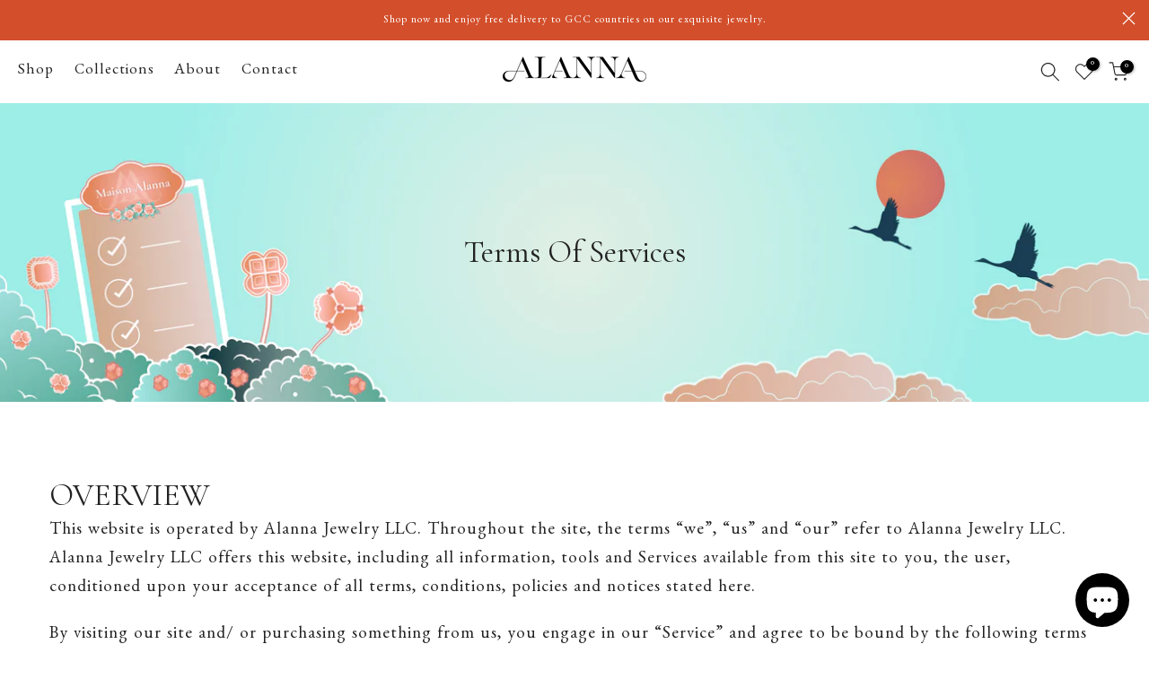

--- FILE ---
content_type: text/css
request_url: https://alannajewelry.com/cdn/shop/t/5/assets/custom.css?v=170729103220045240121680248161
body_size: -332
content:
#shopify-section-template--15654382141596__78e19a4f-f3f9-4d18-b2af-a38a3d7d577b .t4s-shipping-inner{padding:40px 20px}#bk_88a17ad5-227d-4e45-b8b7-8608403413cd a{text-transform:none}@media (min-width: 1025px){.type_mn_link2>a,.type_mn_link>.t4s-heading{font-size:16px!important;text-transform:capitalize}#shopify-section-template--15742371430556__38fe4627-eb1d-4b98-b488-2478abddce23 .t4s-product-info{display:none}.page-head{max-height:500px;height:calc(100vw / 3.84);display:flex;align-content:center;justify-content:center}.page-head .t4s-container{display:flex;align-content:center;justify-content:center;flex-direction:column}.alanna_squared_ver_center{padding-top:100%;position:relative}.alanna_squared_ver_center p{position:absolute;width:100%;top:50%;left:0;transform:translateY(-50%)}}@media (min-width: 768px) and (max-width: 1024px){h1,h2{font-size:30px}h3{font-size:25px}h4{font-size:22px}h5,h6{font-size:18px}.alanna_squared_ver_center{padding-top:100%;position:relative}.alanna_squared_ver_center p{position:absolute;width:100%;top:50%;left:0;transform:translateY(-50%)}}@media (max-width: 767px){h1,h2,h3{font-size:25px}h4{font-size:22px}h5,h6{font-size:18px}.t4s-top-heading-heading.t4s_des_title_3.t4s-text-start{text-align:center!important}.t4s-top-heading-heading.t4s_des_title_3.t4s-text-start :after{right:0;margin:auto}}
/*# sourceMappingURL=/cdn/shop/t/5/assets/custom.css.map?v=170729103220045240121680248161 */


--- FILE ---
content_type: text/css
request_url: https://alannajewelry.com/cdn/shop/t/5/assets/qs-product.css?v=22664697010020150161677666517
body_size: 620
content:
.t4s-opening-qs .t4s-modal__inner{max-width:400px}.t4s-product-quick-shop .t4s-product-form__buttons a{display:none}.t4s-product-quick-shop{padding:30px}.t4s-product-quick-shop .t4s-d-flex.t4s-flex-wrap{flex-wrap:wrap!important}.t4s-product-quick-shop .t4s-product-form__submit{width:100%}.is-no-pick__true .t4s-product-price{display:none}.t4s-price__unit{margin-top:5px;font-size:calc(var(--price-size) * .75)}.t4s-product-qs__title{margin-bottom:20px!important;font-size:var(--title-size);font-weight:var(--title-weight);color:var(--title-color);font-family:var(--title-family);text-transform:var(--title-style);letter-spacing:var(--title-spacing);line-height:var(--title-line-height)}.t4s-product-qs__title>a{color:inherit}.t4s-product-qs__price{margin-bottom:20px}.t4s-product-quick-shop .t4s-product-price{font-size:var(--price-size);line-height:var(--price-size);font-weight:var(--price-weight);color:var(--price-color)}.t4s-product-quick-shop .t4s-product-price ins{color:var(--price-sale-color);margin-left:6px;display:inline-block}.t4s-product-quick-shop .t4s-product-price .t4s-labrl-sale span{font-size:14px;color:var(--t4s-highlight-color);text-transform:uppercase;display:inline-block}.t4s-product-quick-shop .t4s-product-price span.t4s-txt-sale:not(.t4s-dn){color:var(--sale-badge-color);border-radius:4px;padding:4px 8px;margin:0 5px;line-height:1.2;background-color:var(--sale-badge-background);font-size:12px;position:relative;top:-3px}.t4s-product-quick-shop .t4s-product-form__buttons{display:inline-flex;flex-direction:column;width:100%}.t4s-product-quick-shop .t4s-product-form__buttons .t4s-quantity-wrapper,.t4s-product-quick-shop .t4s-product-form__buttons .t4s-pr-wishlist,.t4s-product-quick-shop .t4s-product-form__buttons .t4s-pr-compare,.t4s-product-quick-shop .t4s-product-form__buttons .t4s-product-form__submit,.t4s-product-quick-shop .t4s-product-form__buttons .shopify-payment-button__button--unbranded,.t4s-product-quick-shop .t4s-product-form__buttons .shopify-payment-button__button--branded,.t4s-product-quick-shop .t4s-product-form__buttons .shopify-payment-button__more-options,.t4s-product-quick-shop .t4s-product-form__buttons .t4s-pr__notify-stock{border-radius:var(--pr-btn-round)!important}.t4s-product-quick-shop .t4s-product-form__buttons .shopify-payment-button__more-options{color:var(--secondary-color)!important}.t4s-product-quick-shop .t4s-product-form__buttons .shopify-payment-button__more-options:hover{color:var(--secondary-color)!important;background-color:#f5f5f5}.t4s-product-quick-shop .t4s-product-form__buttons .t4s-quantity-wrapper{min-width:120px;width:120px;height:40px;border:1px solid var(--secondary-color);text-align:center;display:inline-block;position:relative;margin-right:10px;order:1}.t4s-product-quick-shop .t4s-product-form__buttons .t4s-pr__notify-stock,.t4s-product-quick-shop .t4s-product-form__buttons .shopify-payment-button{margin-top:15px}.t4s-product-quick-shop .t4s-product-form__buttons .t4s-quantity-wrapper input.t4s-quantity-input[type=number]{width:35px;border:0px;height:38px;background:0px 0px;padding:0;font-weight:600;font-size:16px;color:var(--secondary-color);text-align:center}.t4s-product-quick-shop .t4s-product-form__buttons .t4s-quantity-wrapper button{position:absolute;display:block;padding:0;top:0;width:30px;height:40px;line-height:40px;border:0;background:0 0;color:var(--secondary-color)}.t4s-product-quick-shop .t4s-product-form__buttons .t4s-quantity-wrapper button:hover{color:var(--accent-color);border:0;background:0 0}.t4s-product-quick-shop .t4s-product-form__buttons .t4s-quantity-wrapper button svg{width:12px;height:12px;stroke-width:2}.t4s-product-quick-shop .t4s-product-form__buttons .t4s-quantity-wrapper .is--minus{left:0;text-align:left;padding-left:15px}.t4s-product-quick-shop .t4s-product-form__buttons .t4s-quantity-wrapper .is--plus{right:0;text-align:right;padding-right:15px}.t4s-product-quick-shop .t4s-product-form__buttons .t4s-pr-wishlist,.t4s-product-quick-shop .t4s-product-form__buttons .t4s-pr-compare{position:relative;min-width:40px;width:40px;height:40px;line-height:40px;margin-left:10px;color:var(--wishlist-color);border:1px solid var(--wishlist-color);text-align:center;transition:all .3s ease 0s;display:flex;align-items:center;justify-content:center;order:3}.t4s-product-quick-shop .t4s-product-form__buttons .t4s-pr-wishlist:hover{color:var(--wishlist-hover-color);border-color:var(--wishlist-hover-color)}.t4s-product-quick-shop .t4s-product-form__buttons .t4s-pr-wishlist.is--added{color:var(--wishlist-active-color);border-color:var(--wishlist-active-color)}.t4s-product-quick-shop .t4s-product-form__buttons .t4s-pr-compare{color:var(--compare-color);border:1px solid var(--compare-color)}.t4s-product-quick-shop .t4s-product-form__buttons .t4s-pr-compare:hover{color:var(--compare-hover-color);border-color:var(--compare-hover-color)}.t4s-product-quick-shop .t4s-product-form__buttons .t4s-pr-compare.is--added{color:var(--compare-active-color);border-color:var(--compare-active-color)}.t4s-product-quick-shop .t4s-product-form__buttons .t4s-pr-wishlist .t4s-svg-pr-icon,.t4s-product-quick-shop .t4s-product-form__buttons .t4s-pr-compare .t4s-svg-pr-icon{display:flex;align-items:center;justify-content:center}.t4s-product-quick-shop .t4s-product-form__buttons .t4s-pr-wishlist .t4s-svg-pr-icon svg,.t4s-product-quick-shop .t4s-product-form__buttons .t4s-pr-compare .t4s-svg-pr-icon svg{width:18px;height:18px;fill:currentColor}.t4s-product-quick-shop .t4s-product-form__buttons .t4s-pr-wishlist .t4s-text-pr,.t4s-product-quick-shop .t4s-product-form__buttons .t4s-pr-compare .t4s-text-pr{display:none;color:var(--secondary-color)}.t4s-product-quick-shop .t4s-product_meta .t4s-collections-wrapper a,.t4s-product-quick-shop .t4s-product_meta .t4s-product__policies a{color:var(--secondary-color)}.t4s-product-quick-shop .t4s-product_meta .t4s-collections-wrapper a:hover,.t4s-product-quick-shop .t4s-product_meta .t4s-product__policies a:hover{color:var(--accent-color)}.t4s-product-quick-shop .t4s-product-form__buttons .t4s-product-form__submit{font-size:14px;font-weight:600;min-height:40px;padding:5px 25px;cursor:pointer;margin-top:20px;order:4}.t4s-product-quick-shop .t4s-product-form__buttons .t4s-product-form__submit svg.t4s-btn-icon{width:16px;height:16px;margin-left:0;margin-right:8px}.t4s-product-quick-shop .t4s-product-form__buttons .t4s-product-form__submit.t4s-btn-style-bordered{border-top:0;border-left:0;border-right:0;border-radius:0!important}.t4s-product-quick-shop .is-btn-atc-txt-1 .t4s-product-form__submit,.t4s-product-quick-shop .is-btn-ck-txt-1 .shopify-payment-button__button--unbranded,.t4s-product-quick-shop .is-btn-ck-txt-1 .t4s-pr__notify-stock{text-transform:lowercase}.t4s-product-quick-shop .is-btn-atc-txt-2 .t4s-product-form__submit,.t4s-product-quick-shop .is-btn-ck-txt-2 .shopify-payment-button__button--unbranded,.t4s-product-quick-shop .is-btn-ck-txt-2 .t4s-pr__notify-stock{text-transform:capitalize}.t4s-product-quick-shop .is-btn-atc-txt-3 .t4s-product-form__submit,.t4s-product-quick-shop .is-btn-ck-txt-3 .shopify-payment-button__button--unbranded,.t4s-product-quick-shop .is-btn-ck-txt-3 .t4s-pr__notify-stock{text-transform:uppercase}.t4s-product-quick-shop .t4s-product-form__buttons .shopify-payment-button__button--hidden{display:none}.t4s-product-quick-shop .t4s-product-form__buttons .t4s-pr__notify-stock,.t4s-product-quick-shop .t4s-product-form__buttons .shopify-payment-button__button--unbranded{font-size:14px;font-weight:600;min-height:40px;padding:5px 25px;cursor:pointer;color:var(--t4s-light-color);background-color:var(--secondary-color);transition:.3s}.t4s-product-quick-shop .t4s-pr__notify-stock.t4s-btn-color-light,.t4s-product-quick-shop .t4s-payment-button.t4s-btn-color-light .shopify-payment-button__button--unbranded{color:var(--t4s-dark-color);background-color:var(--t4s-light-color)}.t4s-product-quick-shop .t4s-pr__notify-stock.t4s-btn-color-dark,.t4s-product-quick-shop .t4s-payment-button.t4s-btn-color-dark .shopify-payment-button__button--unbranded{color:var(--t4s-light-color);background-color:var(--t4s-dark-color)}.t4s-product-quick-shop .t4s-pr__notify-stock.t4s-btn-color-primary,.t4s-product-quick-shop .t4s-payment-button.t4s-btn-color-primary .shopify-payment-button__button--unbranded{color:var(--t4s-light-color);background-color:var(--accent-color)}.t4s-product-quick-shop .t4s-pr__notify-stock.t4s-btn-color-custom1,.t4s-product-quick-shop .t4s-pr__notify-stock.t4s-btn-color-custom2,.t4s-product-quick-shop .t4s-payment-button.t4s-btn-color-custom1 .shopify-payment-button__button--unbranded,.t4s-product-quick-shop .t4s-payment-button.t4s-btn-color-custom2 .shopify-payment-button__button--unbranded{color:var(--btn-color);background-color:var(--btn-background)}.t4s-product-quick-shop .t4s-product-form__buttons .t4s-pr__notify-stock:hover:not([disabled]),.t4s-product-quick-shop .t4s-product-form__buttons .t4s-pr__notify-stock:hover,.t4s-product-quick-shop .t4s-product-form__buttons.shopify-payment-button__button--unbranded:hover:not([disabled]),.t4s-product-quick-shop .t4s-product-form__buttons .shopify-payment-button__button--unbranded:hover{color:var(--t4s-light-color);background-color:var(--accent-color-hover)}.t4s-product-quick-shop .t4s-product-form__buttons .t4s-pr__notify-stock.t4s-btn-color-custom1:hover,.t4s-product-quick-shop .t4s-product-form__buttons .t4s-pr__notify-stock.t4s-btn-color-custom2:hover,.t4s-product-quick-shop .t4s-payment-button.t4s-btn-color-custom1 .shopify-payment-button__button--unbranded:hover,.t4s-product-quick-shop .t4s-payment-button.t4s-btn-color-custom1 .shopify-payment-button__button--unbranded:hover:not([disabled]),.t4s-product-quick-shop .t4s-payment-button.t4s-btn-color-custom2 .shopify-payment-button__button--unbranded:hover,.t4s-product-quick-shop .t4s-payment-button.t4s-btn-color-custom2 .shopify-payment-button__button--unbranded:hover:not([disabled]){color:var(--btn-color-hover);background-color:var(--btn-background-hover)}
/*# sourceMappingURL=/cdn/shop/t/5/assets/qs-product.css.map?v=22664697010020150161677666517 */


--- FILE ---
content_type: application/javascript
request_url: https://static.personizely.net/59e9fb3f93.js
body_size: 35632
content:
(()=>{var __webpack_modules__={744:e=>{"use strict";var t=function(e){return function(e){return!!e&&"object"==typeof e}(e)&&!function(e){var t=Object.prototype.toString.call(e);return"[object RegExp]"===t||"[object Date]"===t||function(e){return e.$$typeof===i}(e)}(e)};var i="function"==typeof Symbol&&Symbol.for?Symbol.for("react.element"):60103;function r(e,t){return!1!==t.clone&&t.isMergeableObject(e)?c((i=e,Array.isArray(i)?[]:{}),e,t):e;var i}function s(e,t,i){return e.concat(t).map((function(e){return r(e,i)}))}function n(e){return Object.keys(e).concat(function(e){return Object.getOwnPropertySymbols?Object.getOwnPropertySymbols(e).filter((function(t){return e.propertyIsEnumerable(t)})):[]}(e))}function a(e,t){try{return t in e}catch(e){return!1}}function o(e,t,i){var s={};return i.isMergeableObject(e)&&n(e).forEach((function(t){s[t]=r(e[t],i)})),n(t).forEach((function(n){(function(e,t){return a(e,t)&&!(Object.hasOwnProperty.call(e,t)&&Object.propertyIsEnumerable.call(e,t))})(e,n)||(a(e,n)&&i.isMergeableObject(t[n])?s[n]=function(e,t){if(!t.customMerge)return c;var i=t.customMerge(e);return"function"==typeof i?i:c}(n,i)(e[n],t[n],i):s[n]=r(t[n],i))})),s}function c(e,i,n){(n=n||{}).arrayMerge=n.arrayMerge||s,n.isMergeableObject=n.isMergeableObject||t,n.cloneUnlessOtherwiseSpecified=r;var a=Array.isArray(i);return a===Array.isArray(e)?a?n.arrayMerge(e,i,n):o(e,i,n):r(i,n)}c.all=function(e,t){if(!Array.isArray(e))throw new Error("first argument should be an array");return e.reduce((function(e,i){return c(e,i,t)}),{})};var d=c;e.exports=d},181:(e,t,i)=>{var r=/^\s+|\s+$/g,s=/^[-+]0x[0-9a-f]+$/i,n=/^0b[01]+$/i,a=/^0o[0-7]+$/i,o=parseInt,c="object"==typeof i.g&&i.g&&i.g.Object===Object&&i.g,d="object"==typeof self&&self&&self.Object===Object&&self,l=c||d||Function("return this")(),u=Object.prototype.toString,h=Math.max,p=Math.min,m=function(){return l.Date.now()};function g(e){var t=typeof e;return!!e&&("object"==t||"function"==t)}function w(e){if("number"==typeof e)return e;if(function(e){return"symbol"==typeof e||function(e){return!!e&&"object"==typeof e}(e)&&"[object Symbol]"==u.call(e)}(e))return NaN;if(g(e)){var t="function"==typeof e.valueOf?e.valueOf():e;e=g(t)?t+"":t}if("string"!=typeof e)return 0===e?e:+e;e=e.replace(r,"");var i=n.test(e);return i||a.test(e)?o(e.slice(2),i?2:8):s.test(e)?NaN:+e}e.exports=function(e,t,i){var r,s,n,a,o,c,d=0,l=!1,u=!1,f=!0;if("function"!=typeof e)throw new TypeError("Expected a function");function y(t){var i=r,n=s;return r=s=void 0,d=t,a=e.apply(n,i)}function v(e){var i=e-c;return void 0===c||i>=t||i<0||u&&e-d>=n}function b(){var e=m();if(v(e))return _(e);o=setTimeout(b,function(e){var i=t-(e-c);return u?p(i,n-(e-d)):i}(e))}function _(e){return o=void 0,f&&r?y(e):(r=s=void 0,a)}function k(){var e=m(),i=v(e);if(r=arguments,s=this,c=e,i){if(void 0===o)return function(e){return d=e,o=setTimeout(b,t),l?y(e):a}(c);if(u)return o=setTimeout(b,t),y(c)}return void 0===o&&(o=setTimeout(b,t)),a}return t=w(t)||0,g(i)&&(l=!!i.leading,n=(u="maxWait"in i)?h(w(i.maxWait)||0,t):n,f="trailing"in i?!!i.trailing:f),k.cancel=function(){void 0!==o&&clearTimeout(o),d=0,r=c=s=o=void 0},k.flush=function(){return void 0===o?a:_(m())},k}},232:function(e,t,i){var r;!function(s,n){"use strict";var a="function",o="undefined",c="object",d="string",l="major",u="model",h="name",p="type",m="vendor",g="version",w="architecture",f="console",y="mobile",v="tablet",b="smarttv",_="wearable",k="embedded",A="Amazon",E="Apple",S="ASUS",I="BlackBerry",D="Browser",C="Chrome",x="Firefox",T="Google",q="Huawei",P="LG",L="Microsoft",O="Motorola",j="Opera",M="Samsung",V="Sharp",$="Sony",F="Xiaomi",R="Zebra",N="Facebook",U="Chromium OS",B="Mac OS",z=function(e){for(var t={},i=0;i<e.length;i++)t[e[i].toUpperCase()]=e[i];return t},H=function(e,t){return typeof e===d&&-1!==W(t).indexOf(W(e))},W=function(e){return e.toLowerCase()},J=function(e,t){if(typeof e===d)return e=e.replace(/^\s\s*/,""),typeof t===o?e:e.substring(0,350)},Q=function(e,t){for(var i,r,s,o,d,l,u=0;u<t.length&&!d;){var h=t[u],p=t[u+1];for(i=r=0;i<h.length&&!d&&h[i];)if(d=h[i++].exec(e))for(s=0;s<p.length;s++)l=d[++r],typeof(o=p[s])===c&&o.length>0?2===o.length?typeof o[1]==a?this[o[0]]=o[1].call(this,l):this[o[0]]=o[1]:3===o.length?typeof o[1]!==a||o[1].exec&&o[1].test?this[o[0]]=l?l.replace(o[1],o[2]):n:this[o[0]]=l?o[1].call(this,l,o[2]):n:4===o.length&&(this[o[0]]=l?o[3].call(this,l.replace(o[1],o[2])):n):this[o]=l||n;u+=2}},Y=function(e,t){for(var i in t)if(typeof t[i]===c&&t[i].length>0){for(var r=0;r<t[i].length;r++)if(H(t[i][r],e))return"?"===i?n:i}else if(H(t[i],e))return"?"===i?n:i;return e},Z={ME:"4.90","NT 3.11":"NT3.51","NT 4.0":"NT4.0",2e3:"NT 5.0",XP:["NT 5.1","NT 5.2"],Vista:"NT 6.0",7:"NT 6.1",8:"NT 6.2",8.1:"NT 6.3",10:["NT 6.4","NT 10.0"],RT:"ARM"},K={browser:[[/\b(?:crmo|crios)\/([\w\.]+)/i],[g,[h,"Chrome"]],[/edg(?:e|ios|a)?\/([\w\.]+)/i],[g,[h,"Edge"]],[/(opera mini)\/([-\w\.]+)/i,/(opera [mobiletab]{3,6})\b.+version\/([-\w\.]+)/i,/(opera)(?:.+version\/|[\/ ]+)([\w\.]+)/i],[h,g],[/opios[\/ ]+([\w\.]+)/i],[g,[h,j+" Mini"]],[/\bopr\/([\w\.]+)/i],[g,[h,j]],[/(kindle)\/([\w\.]+)/i,/(lunascape|maxthon|netfront|jasmine|blazer)[\/ ]?([\w\.]*)/i,/(avant |iemobile|slim)(?:browser)?[\/ ]?([\w\.]*)/i,/(ba?idubrowser)[\/ ]?([\w\.]+)/i,/(?:ms|\()(ie) ([\w\.]+)/i,/(flock|rockmelt|midori|epiphany|silk|skyfire|bolt|iron|vivaldi|iridium|phantomjs|bowser|quark|qupzilla|falkon|rekonq|puffin|brave|whale(?!.+naver)|qqbrowserlite|qq|duckduckgo)\/([-\w\.]+)/i,/(heytap|ovi)browser\/([\d\.]+)/i,/(weibo)__([\d\.]+)/i],[h,g],[/(?:\buc? ?browser|(?:juc.+)ucweb)[\/ ]?([\w\.]+)/i],[g,[h,"UC"+D]],[/microm.+\bqbcore\/([\w\.]+)/i,/\bqbcore\/([\w\.]+).+microm/i],[g,[h,"WeChat(Win) Desktop"]],[/micromessenger\/([\w\.]+)/i],[g,[h,"WeChat"]],[/konqueror\/([\w\.]+)/i],[g,[h,"Konqueror"]],[/trident.+rv[: ]([\w\.]{1,9})\b.+like gecko/i],[g,[h,"IE"]],[/ya(?:search)?browser\/([\w\.]+)/i],[g,[h,"Yandex"]],[/(avast|avg)\/([\w\.]+)/i],[[h,/(.+)/,"$1 Secure "+D],g],[/\bfocus\/([\w\.]+)/i],[g,[h,x+" Focus"]],[/\bopt\/([\w\.]+)/i],[g,[h,j+" Touch"]],[/coc_coc\w+\/([\w\.]+)/i],[g,[h,"Coc Coc"]],[/dolfin\/([\w\.]+)/i],[g,[h,"Dolphin"]],[/coast\/([\w\.]+)/i],[g,[h,j+" Coast"]],[/miuibrowser\/([\w\.]+)/i],[g,[h,"MIUI "+D]],[/fxios\/([-\w\.]+)/i],[g,[h,x]],[/\bqihu|(qi?ho?o?|360)browser/i],[[h,"360 "+D]],[/(oculus|samsung|sailfish|huawei)browser\/([\w\.]+)/i],[[h,/(.+)/,"$1 "+D],g],[/(comodo_dragon)\/([\w\.]+)/i],[[h,/_/g," "],g],[/(electron)\/([\w\.]+) safari/i,/(tesla)(?: qtcarbrowser|\/(20\d\d\.[-\w\.]+))/i,/m?(qqbrowser|baiduboxapp|2345Explorer)[\/ ]?([\w\.]+)/i],[h,g],[/(metasr)[\/ ]?([\w\.]+)/i,/(lbbrowser)/i,/\[(linkedin)app\]/i],[h],[/((?:fban\/fbios|fb_iab\/fb4a)(?!.+fbav)|;fbav\/([\w\.]+);)/i],[[h,N],g],[/(kakao(?:talk|story))[\/ ]([\w\.]+)/i,/(naver)\(.*?(\d+\.[\w\.]+).*\)/i,/safari (line)\/([\w\.]+)/i,/\b(line)\/([\w\.]+)\/iab/i,/(chromium|instagram|snapchat)[\/ ]([-\w\.]+)/i],[h,g],[/\bgsa\/([\w\.]+) .*safari\//i],[g,[h,"GSA"]],[/musical_ly(?:.+app_?version\/|_)([\w\.]+)/i],[g,[h,"TikTok"]],[/headlesschrome(?:\/([\w\.]+)| )/i],[g,[h,C+" Headless"]],[/ wv\).+(chrome)\/([\w\.]+)/i],[[h,C+" WebView"],g],[/droid.+ version\/([\w\.]+)\b.+(?:mobile safari|safari)/i],[g,[h,"Android "+D]],[/(chrome|omniweb|arora|[tizenoka]{5} ?browser)\/v?([\w\.]+)/i],[h,g],[/version\/([\w\.\,]+) .*mobile\/\w+ (safari)/i],[g,[h,"Mobile Safari"]],[/version\/([\w(\.|\,)]+) .*(mobile ?safari|safari)/i],[g,h],[/webkit.+?(mobile ?safari|safari)(\/[\w\.]+)/i],[h,[g,Y,{"1.0":"/8",1.2:"/1",1.3:"/3","2.0":"/412","2.0.2":"/416","2.0.3":"/417","2.0.4":"/419","?":"/"}]],[/(webkit|khtml)\/([\w\.]+)/i],[h,g],[/(navigator|netscape\d?)\/([-\w\.]+)/i],[[h,"Netscape"],g],[/mobile vr; rv:([\w\.]+)\).+firefox/i],[g,[h,x+" Reality"]],[/ekiohf.+(flow)\/([\w\.]+)/i,/(swiftfox)/i,/(icedragon|iceweasel|camino|chimera|fennec|maemo browser|minimo|conkeror|klar)[\/ ]?([\w\.\+]+)/i,/(seamonkey|k-meleon|icecat|iceape|firebird|phoenix|palemoon|basilisk|waterfox)\/([-\w\.]+)$/i,/(firefox)\/([\w\.]+)/i,/(mozilla)\/([\w\.]+) .+rv\:.+gecko\/\d+/i,/(polaris|lynx|dillo|icab|doris|amaya|w3m|netsurf|sleipnir|obigo|mosaic|(?:go|ice|up)[\. ]?browser)[-\/ ]?v?([\w\.]+)/i,/(links) \(([\w\.]+)/i,/panasonic;(viera)/i],[h,g],[/(cobalt)\/([\w\.]+)/i],[h,[g,/master.|lts./,""]]],cpu:[[/(?:(amd|x(?:(?:86|64)[-_])?|wow|win)64)[;\)]/i],[[w,"amd64"]],[/(ia32(?=;))/i],[[w,W]],[/((?:i[346]|x)86)[;\)]/i],[[w,"ia32"]],[/\b(aarch64|arm(v?8e?l?|_?64))\b/i],[[w,"arm64"]],[/\b(arm(?:v[67])?ht?n?[fl]p?)\b/i],[[w,"armhf"]],[/windows (ce|mobile); ppc;/i],[[w,"arm"]],[/((?:ppc|powerpc)(?:64)?)(?: mac|;|\))/i],[[w,/ower/,"",W]],[/(sun4\w)[;\)]/i],[[w,"sparc"]],[/((?:avr32|ia64(?=;))|68k(?=\))|\barm(?=v(?:[1-7]|[5-7]1)l?|;|eabi)|(?=atmel )avr|(?:irix|mips|sparc)(?:64)?\b|pa-risc)/i],[[w,W]]],device:[[/\b(sch-i[89]0\d|shw-m380s|sm-[ptx]\w{2,4}|gt-[pn]\d{2,4}|sgh-t8[56]9|nexus 10)/i],[u,[m,M],[p,v]],[/\b((?:s[cgp]h|gt|sm)-\w+|sc[g-]?[\d]+a?|galaxy nexus)/i,/samsung[- ]([-\w]+)/i,/sec-(sgh\w+)/i],[u,[m,M],[p,y]],[/(?:\/|\()(ip(?:hone|od)[\w, ]*)(?:\/|;)/i],[u,[m,E],[p,y]],[/\((ipad);[-\w\),; ]+apple/i,/applecoremedia\/[\w\.]+ \((ipad)/i,/\b(ipad)\d\d?,\d\d?[;\]].+ios/i],[u,[m,E],[p,v]],[/(macintosh);/i],[u,[m,E]],[/\b(sh-?[altvz]?\d\d[a-ekm]?)/i],[u,[m,V],[p,y]],[/\b((?:ag[rs][23]?|bah2?|sht?|btv)-a?[lw]\d{2})\b(?!.+d\/s)/i],[u,[m,q],[p,v]],[/(?:huawei|honor)([-\w ]+)[;\)]/i,/\b(nexus 6p|\w{2,4}e?-[atu]?[ln][\dx][012359c][adn]?)\b(?!.+d\/s)/i],[u,[m,q],[p,y]],[/\b(poco[\w ]+|m2\d{3}j\d\d[a-z]{2})(?: bui|\))/i,/\b; (\w+) build\/hm\1/i,/\b(hm[-_ ]?note?[_ ]?(?:\d\w)?) bui/i,/\b(redmi[\-_ ]?(?:note|k)?[\w_ ]+)(?: bui|\))/i,/\b(mi[-_ ]?(?:a\d|one|one[_ ]plus|note lte|max|cc)?[_ ]?(?:\d?\w?)[_ ]?(?:plus|se|lite)?)(?: bui|\))/i],[[u,/_/g," "],[m,F],[p,y]],[/\b(mi[-_ ]?(?:pad)(?:[\w_ ]+))(?: bui|\))/i],[[u,/_/g," "],[m,F],[p,v]],[/; (\w+) bui.+ oppo/i,/\b(cph[12]\d{3}|p(?:af|c[al]|d\w|e[ar])[mt]\d0|x9007|a101op)\b/i],[u,[m,"OPPO"],[p,y]],[/vivo (\w+)(?: bui|\))/i,/\b(v[12]\d{3}\w?[at])(?: bui|;)/i],[u,[m,"Vivo"],[p,y]],[/\b(rmx[12]\d{3})(?: bui|;|\))/i],[u,[m,"Realme"],[p,y]],[/\b(milestone|droid(?:[2-4x]| (?:bionic|x2|pro|razr))?:?( 4g)?)\b[\w ]+build\//i,/\bmot(?:orola)?[- ](\w*)/i,/((?:moto[\w\(\) ]+|xt\d{3,4}|nexus 6)(?= bui|\)))/i],[u,[m,O],[p,y]],[/\b(mz60\d|xoom[2 ]{0,2}) build\//i],[u,[m,O],[p,v]],[/((?=lg)?[vl]k\-?\d{3}) bui| 3\.[-\w; ]{10}lg?-([06cv9]{3,4})/i],[u,[m,P],[p,v]],[/(lm(?:-?f100[nv]?|-[\w\.]+)(?= bui|\))|nexus [45])/i,/\blg[-e;\/ ]+((?!browser|netcast|android tv)\w+)/i,/\blg-?([\d\w]+) bui/i],[u,[m,P],[p,y]],[/(ideatab[-\w ]+)/i,/lenovo ?(s[56]000[-\w]+|tab(?:[\w ]+)|yt[-\d\w]{6}|tb[-\d\w]{6})/i],[u,[m,"Lenovo"],[p,v]],[/(?:maemo|nokia).*(n900|lumia \d+)/i,/nokia[-_ ]?([-\w\.]*)/i],[[u,/_/g," "],[m,"Nokia"],[p,y]],[/(pixel c)\b/i],[u,[m,T],[p,v]],[/droid.+; (pixel[\daxl ]{0,6})(?: bui|\))/i],[u,[m,T],[p,y]],[/droid.+ (a?\d[0-2]{2}so|[c-g]\d{4}|so[-gl]\w+|xq-a\w[4-7][12])(?= bui|\).+chrome\/(?![1-6]{0,1}\d\.))/i],[u,[m,$],[p,y]],[/sony tablet [ps]/i,/\b(?:sony)?sgp\w+(?: bui|\))/i],[[u,"Xperia Tablet"],[m,$],[p,v]],[/ (kb2005|in20[12]5|be20[12][59])\b/i,/(?:one)?(?:plus)? (a\d0\d\d)(?: b|\))/i],[u,[m,"OnePlus"],[p,y]],[/(alexa)webm/i,/(kf[a-z]{2}wi|aeo[c-r]{2})( bui|\))/i,/(kf[a-z]+)( bui|\)).+silk\//i],[u,[m,A],[p,v]],[/((?:sd|kf)[0349hijorstuw]+)( bui|\)).+silk\//i],[[u,/(.+)/g,"Fire Phone $1"],[m,A],[p,y]],[/(playbook);[-\w\),; ]+(rim)/i],[u,m,[p,v]],[/\b((?:bb[a-f]|st[hv])100-\d)/i,/\(bb10; (\w+)/i],[u,[m,I],[p,y]],[/(?:\b|asus_)(transfo[prime ]{4,10} \w+|eeepc|slider \w+|nexus 7|padfone|p00[cj])/i],[u,[m,S],[p,v]],[/ (z[bes]6[027][012][km][ls]|zenfone \d\w?)\b/i],[u,[m,S],[p,y]],[/(nexus 9)/i],[u,[m,"HTC"],[p,v]],[/(htc)[-;_ ]{1,2}([\w ]+(?=\)| bui)|\w+)/i,/(zte)[- ]([\w ]+?)(?: bui|\/|\))/i,/(alcatel|geeksphone|nexian|panasonic(?!(?:;|\.))|sony(?!-bra))[-_ ]?([-\w]*)/i],[m,[u,/_/g," "],[p,y]],[/droid.+; ([ab][1-7]-?[0178a]\d\d?)/i],[u,[m,"Acer"],[p,v]],[/droid.+; (m[1-5] note) bui/i,/\bmz-([-\w]{2,})/i],[u,[m,"Meizu"],[p,y]],[/(blackberry|benq|palm(?=\-)|sonyericsson|acer|asus|dell|meizu|motorola|polytron|infinix|tecno)[-_ ]?([-\w]*)/i,/(hp) ([\w ]+\w)/i,/(asus)-?(\w+)/i,/(microsoft); (lumia[\w ]+)/i,/(lenovo)[-_ ]?([-\w]+)/i,/(jolla)/i,/(oppo) ?([\w ]+) bui/i],[m,u,[p,y]],[/(kobo)\s(ereader|touch)/i,/(archos) (gamepad2?)/i,/(hp).+(touchpad(?!.+tablet)|tablet)/i,/(kindle)\/([\w\.]+)/i,/(nook)[\w ]+build\/(\w+)/i,/(dell) (strea[kpr\d ]*[\dko])/i,/(le[- ]+pan)[- ]+(\w{1,9}) bui/i,/(trinity)[- ]*(t\d{3}) bui/i,/(gigaset)[- ]+(q\w{1,9}) bui/i,/(vodafone) ([\w ]+)(?:\)| bui)/i],[m,u,[p,v]],[/(surface duo)/i],[u,[m,L],[p,v]],[/droid [\d\.]+; (fp\du?)(?: b|\))/i],[u,[m,"Fairphone"],[p,y]],[/(u304aa)/i],[u,[m,"AT&T"],[p,y]],[/\bsie-(\w*)/i],[u,[m,"Siemens"],[p,y]],[/\b(rct\w+) b/i],[u,[m,"RCA"],[p,v]],[/\b(venue[\d ]{2,7}) b/i],[u,[m,"Dell"],[p,v]],[/\b(q(?:mv|ta)\w+) b/i],[u,[m,"Verizon"],[p,v]],[/\b(?:barnes[& ]+noble |bn[rt])([\w\+ ]*) b/i],[u,[m,"Barnes & Noble"],[p,v]],[/\b(tm\d{3}\w+) b/i],[u,[m,"NuVision"],[p,v]],[/\b(k88) b/i],[u,[m,"ZTE"],[p,v]],[/\b(nx\d{3}j) b/i],[u,[m,"ZTE"],[p,y]],[/\b(gen\d{3}) b.+49h/i],[u,[m,"Swiss"],[p,y]],[/\b(zur\d{3}) b/i],[u,[m,"Swiss"],[p,v]],[/\b((zeki)?tb.*\b) b/i],[u,[m,"Zeki"],[p,v]],[/\b([yr]\d{2}) b/i,/\b(dragon[- ]+touch |dt)(\w{5}) b/i],[[m,"Dragon Touch"],u,[p,v]],[/\b(ns-?\w{0,9}) b/i],[u,[m,"Insignia"],[p,v]],[/\b((nxa|next)-?\w{0,9}) b/i],[u,[m,"NextBook"],[p,v]],[/\b(xtreme\_)?(v(1[045]|2[015]|[3469]0|7[05])) b/i],[[m,"Voice"],u,[p,y]],[/\b(lvtel\-)?(v1[12]) b/i],[[m,"LvTel"],u,[p,y]],[/\b(ph-1) /i],[u,[m,"Essential"],[p,y]],[/\b(v(100md|700na|7011|917g).*\b) b/i],[u,[m,"Envizen"],[p,v]],[/\b(trio[-\w\. ]+) b/i],[u,[m,"MachSpeed"],[p,v]],[/\btu_(1491) b/i],[u,[m,"Rotor"],[p,v]],[/(shield[\w ]+) b/i],[u,[m,"Nvidia"],[p,v]],[/(sprint) (\w+)/i],[m,u,[p,y]],[/(kin\.[onetw]{3})/i],[[u,/\./g," "],[m,L],[p,y]],[/droid.+; (cc6666?|et5[16]|mc[239][23]x?|vc8[03]x?)\)/i],[u,[m,R],[p,v]],[/droid.+; (ec30|ps20|tc[2-8]\d[kx])\)/i],[u,[m,R],[p,y]],[/smart-tv.+(samsung)/i],[m,[p,b]],[/hbbtv.+maple;(\d+)/i],[[u,/^/,"SmartTV"],[m,M],[p,b]],[/(nux; netcast.+smarttv|lg (netcast\.tv-201\d|android tv))/i],[[m,P],[p,b]],[/(apple) ?tv/i],[m,[u,E+" TV"],[p,b]],[/crkey/i],[[u,C+"cast"],[m,T],[p,b]],[/droid.+aft(\w+)( bui|\))/i],[u,[m,A],[p,b]],[/\(dtv[\);].+(aquos)/i,/(aquos-tv[\w ]+)\)/i],[u,[m,V],[p,b]],[/(bravia[\w ]+)( bui|\))/i],[u,[m,$],[p,b]],[/(mitv-\w{5}) bui/i],[u,[m,F],[p,b]],[/Hbbtv.*(technisat) (.*);/i],[m,u,[p,b]],[/\b(roku)[\dx]*[\)\/]((?:dvp-)?[\d\.]*)/i,/hbbtv\/\d+\.\d+\.\d+ +\([\w\+ ]*; *([\w\d][^;]*);([^;]*)/i],[[m,J],[u,J],[p,b]],[/\b(android tv|smart[- ]?tv|opera tv|tv; rv:)\b/i],[[p,b]],[/(ouya)/i,/(nintendo) ([wids3utch]+)/i],[m,u,[p,f]],[/droid.+; (shield) bui/i],[u,[m,"Nvidia"],[p,f]],[/(playstation [345portablevi]+)/i],[u,[m,$],[p,f]],[/\b(xbox(?: one)?(?!; xbox))[\); ]/i],[u,[m,L],[p,f]],[/((pebble))app/i],[m,u,[p,_]],[/(watch)(?: ?os[,\/]|\d,\d\/)[\d\.]+/i],[u,[m,E],[p,_]],[/droid.+; (glass) \d/i],[u,[m,T],[p,_]],[/droid.+; (wt63?0{2,3})\)/i],[u,[m,R],[p,_]],[/(quest( 2| pro)?)/i],[u,[m,N],[p,_]],[/(tesla)(?: qtcarbrowser|\/[-\w\.]+)/i],[m,[p,k]],[/(aeobc)\b/i],[u,[m,A],[p,k]],[/droid .+?; ([^;]+?)(?: bui|\) applew).+? mobile safari/i],[u,[p,y]],[/droid .+?; ([^;]+?)(?: bui|\) applew).+?(?! mobile) safari/i],[u,[p,v]],[/\b((tablet|tab)[;\/]|focus\/\d(?!.+mobile))/i],[[p,v]],[/(phone|mobile(?:[;\/]| [ \w\/\.]*safari)|pda(?=.+windows ce))/i],[[p,y]],[/(android[-\w\. ]{0,9});.+buil/i],[u,[m,"Generic"]]],engine:[[/windows.+ edge\/([\w\.]+)/i],[g,[h,"EdgeHTML"]],[/webkit\/537\.36.+chrome\/(?!27)([\w\.]+)/i],[g,[h,"Blink"]],[/(presto)\/([\w\.]+)/i,/(webkit|trident|netfront|netsurf|amaya|lynx|w3m|goanna)\/([\w\.]+)/i,/ekioh(flow)\/([\w\.]+)/i,/(khtml|tasman|links)[\/ ]\(?([\w\.]+)/i,/(icab)[\/ ]([23]\.[\d\.]+)/i,/\b(libweb)/i],[h,g],[/rv\:([\w\.]{1,9})\b.+(gecko)/i],[g,h]],os:[[/microsoft (windows) (vista|xp)/i],[h,g],[/(windows) nt 6\.2; (arm)/i,/(windows (?:phone(?: os)?|mobile))[\/ ]?([\d\.\w ]*)/i,/(windows)[\/ ]?([ntce\d\. ]+\w)(?!.+xbox)/i],[h,[g,Y,Z]],[/(win(?=3|9|n)|win 9x )([nt\d\.]+)/i],[[h,"Windows"],[g,Y,Z]],[/ip[honead]{2,4}\b(?:.*os ([\w]+) like mac|; opera)/i,/(?:ios;fbsv\/|iphone.+ios[\/ ])([\d\.]+)/i,/cfnetwork\/.+darwin/i],[[g,/_/g,"."],[h,"iOS"]],[/(mac os x) ?([\w\. ]*)/i,/(macintosh|mac_powerpc\b)(?!.+haiku)/i],[[h,B],[g,/_/g,"."]],[/droid ([\w\.]+)\b.+(android[- ]x86|harmonyos)/i],[g,h],[/(android|webos|qnx|bada|rim tablet os|maemo|meego|sailfish)[-\/ ]?([\w\.]*)/i,/(blackberry)\w*\/([\w\.]*)/i,/(tizen|kaios)[\/ ]([\w\.]+)/i,/\((series40);/i],[h,g],[/\(bb(10);/i],[g,[h,I]],[/(?:symbian ?os|symbos|s60(?=;)|series60)[-\/ ]?([\w\.]*)/i],[g,[h,"Symbian"]],[/mozilla\/[\d\.]+ \((?:mobile|tablet|tv|mobile; [\w ]+); rv:.+ gecko\/([\w\.]+)/i],[g,[h,x+" OS"]],[/web0s;.+rt(tv)/i,/\b(?:hp)?wos(?:browser)?\/([\w\.]+)/i],[g,[h,"webOS"]],[/watch(?: ?os[,\/]|\d,\d\/)([\d\.]+)/i],[g,[h,"watchOS"]],[/crkey\/([\d\.]+)/i],[g,[h,C+"cast"]],[/(cros) [\w]+(?:\)| ([\w\.]+)\b)/i],[[h,U],g],[/panasonic;(viera)/i,/(netrange)mmh/i,/(nettv)\/(\d+\.[\w\.]+)/i,/(nintendo|playstation) ([wids345portablevuch]+)/i,/(xbox); +xbox ([^\);]+)/i,/\b(joli|palm)\b ?(?:os)?\/?([\w\.]*)/i,/(mint)[\/\(\) ]?(\w*)/i,/(mageia|vectorlinux)[; ]/i,/([kxln]?ubuntu|debian|suse|opensuse|gentoo|arch(?= linux)|slackware|fedora|mandriva|centos|pclinuxos|red ?hat|zenwalk|linpus|raspbian|plan 9|minix|risc os|contiki|deepin|manjaro|elementary os|sabayon|linspire)(?: gnu\/linux)?(?: enterprise)?(?:[- ]linux)?(?:-gnu)?[-\/ ]?(?!chrom|package)([-\w\.]*)/i,/(hurd|linux) ?([\w\.]*)/i,/(gnu) ?([\w\.]*)/i,/\b([-frentopcghs]{0,5}bsd|dragonfly)[\/ ]?(?!amd|[ix346]{1,2}86)([\w\.]*)/i,/(haiku) (\w+)/i],[h,g],[/(sunos) ?([\w\.\d]*)/i],[[h,"Solaris"],g],[/((?:open)?solaris)[-\/ ]?([\w\.]*)/i,/(aix) ((\d)(?=\.|\)| )[\w\.])*/i,/\b(beos|os\/2|amigaos|morphos|openvms|fuchsia|hp-ux|serenityos)/i,/(unix) ?([\w\.]*)/i],[h,g]]},G=function(e,t){if(typeof e===c&&(t=e,e=n),!(this instanceof G))return new G(e,t).getResult();var i=typeof s!==o&&s.navigator?s.navigator:n,r=e||(i&&i.userAgent?i.userAgent:""),f=i&&i.userAgentData?i.userAgentData:n,b=t?function(e,t){var i={};for(var r in e)t[r]&&t[r].length%2==0?i[r]=t[r].concat(e[r]):i[r]=e[r];return i}(K,t):K,_=i&&i.userAgent==r;return this.getBrowser=function(){var e,t={};return t[h]=n,t[g]=n,Q.call(t,r,b.browser),t[l]=typeof(e=t[g])===d?e.replace(/[^\d\.]/g,"").split(".")[0]:n,_&&i&&i.brave&&typeof i.brave.isBrave==a&&(t[h]="Brave"),t},this.getCPU=function(){var e={};return e[w]=n,Q.call(e,r,b.cpu),e},this.getDevice=function(){var e={};return e[m]=n,e[u]=n,e[p]=n,Q.call(e,r,b.device),_&&!e[p]&&f&&f.mobile&&(e[p]=y),_&&"Macintosh"==e[u]&&i&&typeof i.standalone!==o&&i.maxTouchPoints&&i.maxTouchPoints>2&&(e[u]="iPad",e[p]=v),e},this.getEngine=function(){var e={};return e[h]=n,e[g]=n,Q.call(e,r,b.engine),e},this.getOS=function(){var e={};return e[h]=n,e[g]=n,Q.call(e,r,b.os),_&&!e[h]&&f&&"Unknown"!=f.platform&&(e[h]=f.platform.replace(/chrome os/i,U).replace(/macos/i,B)),e},this.getResult=function(){return{ua:this.getUA(),browser:this.getBrowser(),engine:this.getEngine(),os:this.getOS(),device:this.getDevice(),cpu:this.getCPU()}},this.getUA=function(){return r},this.setUA=function(e){return r=typeof e===d&&e.length>350?J(e,350):e,this},this.setUA(r),this};G.VERSION="0.7.36",G.BROWSER=z([h,g,l]),G.CPU=z([w]),G.DEVICE=z([u,m,p,f,y,b,v,_,k]),G.ENGINE=G.OS=z([h,g]),typeof t!==o?(e.exports&&(t=e.exports=G),t.UAParser=G):i.amdO?(r=function(){return G}.call(t,i,t,e))===n||(e.exports=r):typeof s!==o&&(s.UAParser=G);var X=typeof s!==o&&(s.jQuery||s.Zepto);if(X&&!X.ua){var ee=new G;X.ua=ee.getResult(),X.ua.get=function(){return ee.getUA()},X.ua.set=function(e){ee.setUA(e);var t=ee.getResult();for(var i in t)X.ua[i]=t[i]}}}("object"==typeof window?window:this)},521:(e,t,i)=>{"use strict";i.d(t,{DM:()=>m,JB:()=>s,Md:()=>n,Ok:()=>c,Ry:()=>p,XQ:()=>l,cv:()=>r,dU:()=>a,e2:()=>u,gf:()=>h,gk:()=>o,js:()=>g,kt:()=>d});const r=[],s="Personizely",n="personizely",a="Personizely",o="plyData",c="_ply",d=12,l=1,u="visitor",h="data",p="geo",m=["source","medium","term","campaign","content"],g=false},326:(e,t,i)=>{"use strict";i.d(t,{A:()=>n});const r=(e,t)=>{let i=[];for(let s in e)if(e.hasOwnProperty(s)){let n=t?t+"["+s+"]":s,a=e[s];i.push(null!==a&&"object"==typeof a?r(a,n):encodeURIComponent(n)+"="+encodeURIComponent(a))}return i.join("&")},s=(e,t,{json:i={},query:s={},headers:n={}}={})=>{Object.keys(s).length>0&&(e+="?"+r(s));const a={method:t,headers:{...n}};return["POST","PATCH","DELETE"].includes(t)&&(a.body=JSON.stringify(i),a.headers["Content-Type"]="application/json",a.keepalive=a.body.length<=65536),fetch(e,a).then((e=>{if(!e.ok){const t=new Error(`Error ${e.status}`);throw t.status=e.status,t}return e.json()}))},n={get:(e,t={},i)=>s(e,"GET",{query:t,headers:i}),post:(e,t={},i)=>s(e,"POST",{json:t,headers:i}),patch:(e,t={},i)=>s(e,"PATCH",{json:t,headers:i}),request:s,del:(e,t={},i)=>s(e,"DELETE",{json:t,headers:i})}},613:(__unused_webpack_module,__webpack_exports__,__webpack_require__)=>{"use strict";var _log__WEBPACK_IMPORTED_MODULE_0__=__webpack_require__(832);function getValue(code){try{return get(window,code)||eval(code)}catch(e){log("Could not get the variable value for "+code)}}function execute(e,t={}){log("Executing JS code",e);try{e=`const { ${Object.keys(t).join(", ")} } = arguments[0];\n`+e,new Function(e)(t)}catch(e){log("There's an error in your JS code")}}},454:(e,t,i)=>{"use strict";i.d(t,{n0:()=>s,v8:()=>n});const r=i(521).kt/12,s=(e,t,i=31536e3*r)=>{let s=new Date;null===t&&(i=-1),s.setTime(s.getTime()+1e3*i);let a=`; expires=${s.toGMTString()}`;document.cookie=`${e}=; max-age=0; path=/`;const o=location.hostname.split(".");if(o.length>1)for(let i=o.length-2;i>=0;i--){const r="."+o.slice(i).join(".");if(document.cookie=`${e}=${t}`+a+`; path=/; domain=${r}`,null===t?!n(e):n(e)===String(t))return}document.cookie=`${e}=${t}`+a+"; path=/"},n=e=>{let t,i=e+"=",r=document.cookie.split(";");for(let e=0;e<r.length;e++){let s=r[e];for(;" "===s.charAt(0);)s=s.substring(1,s.length);0===s.indexOf(i)&&(t=s.substring(i.length,s.length))}return t}},244:(e,t,i)=>{"use strict";i.d(t,{Ay:()=>s});const r=(e,t=-1)=>{const i=new Date((new Date).setDate((new Date).getDate()+t));return new Date(e).toDateString()===i.toDateString()},s={isToday:e=>r(e,0),isYesterday:e=>r(e,-1),isTomorrow:e=>r(e,1),isCurrentWeek:e=>{const t=new Date(new Date((new Date).setDate((new Date).getDate()-((new Date).getDay()-1))).setHours(0,0,0,0)),i=new Date(new Date((new Date).setDate((new Date).getDate()-((new Date).getDay()-1)+(7-(new Date).getDay()))).setHours(0,0,0,0));return t<=new Date(e)&&i>=new Date(e)},isLastWeek:e=>{const t=new Date(new Date((new Date).setDate((new Date).getDate()-((new Date).getDay()-1)-7)).setHours(0,0,0,0)),i=new Date(new Date((new Date).setDate((new Date).getDate()-(new Date).getDay())).setHours(24,0,0,0));return t<=new Date(e)&&i>=new Date(e)},isNextWeek:e=>{const t=new Date(new Date((new Date).setDate((new Date).getDate()-((new Date).getDay()-1)+7)).setHours(0,0,0,0)),i=new Date(new Date((new Date).setDate((new Date).getDate()-((new Date).getDay()-1)+13)).setHours(24,0,0,0));return t<=new Date(e)&&i>=new Date(e)},isCurrentMonth:e=>{const t=new Date(new Date((new Date).setDate(1)).setHours(0,0,0,0)),i=new Date(new Date(new Date((new Date).setMonth((new Date).getMonth()+1)).setDate(1)).setHours(0,0,0,0));return t<=new Date(e)&&i>=new Date(e)},isLastMonth:e=>{const t=new Date(new Date(new Date((new Date).setMonth((new Date).getMonth()-1)).setDate(1)).setHours(0,0,0,0)),i=new Date(new Date((new Date).setDate((new Date).getDate()-1)).setHours(24,0,0,0));return t<=new Date(e)&&i>=new Date(e)},isNextMonth:e=>{const t=new Date(new Date((new Date).setMonth((new Date).getMonth()+1)).setDate(1)),i=new Date(new Date(new Date((new Date).setMonth((new Date).getMonth()+2)).setDate(1)).setHours(0,0,0,0));return t<=new Date(e)&&i>=new Date(e)}}},306:(e,t,i)=>{"use strict";i.d(t,{FD:()=>r,LV:()=>o,in:()=>n,kF:()=>s,zp:()=>a});i(244);const r=()=>(window.scrollY||document.documentElement.scrollTop)/(document.documentElement.scrollHeight-window.innerHeight)*100,s=function(){return new Promise((e=>{["complete","loaded","interactive"].includes(document.readyState)?e():document.addEventListener("DOMContentLoaded",(()=>{e()}))}))},n=(e,t)=>new Promise((i=>{new IntersectionObserver(((t,r)=>{t.forEach((t=>{t.intersectionRatio>0&&(i(e),r.disconnect())}))}),{root:t}).observe(e)})),a=(e,t,i={childList:!0,subtree:!0,attributes:!0},r=document.documentElement)=>{const s=new MutationObserver((function(i){for(let r=0;r<i.length;r++){const s=i[r].target;if(s.nodeType===Node.ELEMENT_NODE&&s.matches(e))return t([i[r].target]);const n=s.nodeType===Node.ELEMENT_NODE&&[...s.querySelectorAll("*")].filter((t=>t.matches(e)));if(n.length>0)return t(n);for(let s=0;s<i[r].addedNodes.length;s++){const n=i[r].addedNodes[s];1===n.nodeType&&n.matches(e)?t([n]):3===n.nodeType&&n.parentElement&&n.parentElement.matches(e)?t([n.parentElement]):1===n.nodeType&&n.querySelector(e)&&t([...n.querySelectorAll(e)])}}}));return s.observe(r,i),s},o=()=>{let e="hidden",t="";return null==document.hidden&&null!=document.msHidden?t="ms":null!=document.webkitHidden&&(t="webkit"),t+e.charAt(0).toUpperCase()+e.slice(1)}},353:(e,t,i)=>{"use strict";i.d(t,{J:()=>s,on:()=>r});const r=(e,t,i,r={})=>(t.split(" ").forEach((t=>e.addEventListener(t,i,r))),()=>{t.split(" ").forEach((t=>e.removeEventListener(t,i)))}),s=(e,t,i)=>{const s=[...document.querySelectorAll(t)],n=[...s.map((t=>r(t,e,(e=>i(e))))),r(document,e,(e=>{const r=e.target.matches(t)?e.target:e.target.closest(t);r&&!s.includes(r)&&i(e)}))];return()=>n.forEach((e=>e()))}},138:(e,t,i)=>{"use strict";i.d(t,{DT:()=>o,Fh:()=>c,R3:()=>s,RD:()=>r,ZH:()=>n,n4:()=>a});const r=e=>{let t=0;for(let i in e)e.hasOwnProperty(i)&&t++;return t},s=e=>{for(let t=e.length-1;t>0;t--){const i=Math.floor(Math.random()*(t+1));[e[t],e[i]]=[e[i],e[t]]}},n=e=>e.charAt(0).toUpperCase()+e.slice(1),a=(e,t)=>Array.isArray(e)&&((e,t)=>Array.isArray(e)&&Array.isArray(t)&&e.length===t.length&&e.every((e=>t.includes(e))))(e,t)||e===t,o=e=>/^(([^<>()[\]\\.,;:\s@"]+(\.[^<>()[\]\\.,;:\s@"]+)*)|(".+"))@((\[[0-9]{1,3}\.[0-9]{1,3}\.[0-9]{1,3}\.[0-9]{1,3}])|(([a-zA-Z\-0-9]+\.)+[a-zA-Z]{2,}))$/.test(e),c=e=>{try{return JSON.parse(e),!0}catch{return!1}}},832:(e,t,i)=>{"use strict";i.d(t,{A:()=>c});var r=i(454),s=i(586),n=i(521);const a=[];let o=(...e)=>{a.push(e)};(0,s.J)("ply_debug")||(0,r.v8)("ply_debug")||!0===n.js?o=console.log.bind(window.console):window.plyUnrollLogs=()=>{a.forEach((e=>console.log(...e)))};const c=o},851:(e,t,i)=>{"use strict";i.d(t,{_3:()=>a});var r=i(244);const s=/[-+]?(?<int>\d{1,3}(?:[ \u00A0\u202F.,']\d{3})+|\d+)(?:[.,](?<dec>\d{1,2}))?/,n=e=>{if(null==e)return 0;const t=String(e).match(s);if(!t)return 0;const i=t[0].trim().startsWith("-")?-1:1,r=t.groups.int.replace(/[ \u00A0\u202F.,']/g,""),n=t.groups.dec??"00";return i*Number(`${r}.${n}`)},a=(e,t,i)=>{e=null!=e?e:"",i=null!=i?i:"";let s=!1;switch(t){case"is":s=String(e)===String(i);break;case"is not":s=String(e)!==String(i);break;case"contains":s=String(e).indexOf(i)>-1;break;case"does not contain":s=-1===String(e).indexOf(i);break;case"includes":e=Array.isArray(e)?e:[],s=i.every((t=>e.includes(t)));break;case"does not include":e=Array.isArray(e)?e:[],s=i.every((t=>!e.includes(t)));break;case"starts with":s=0===String(e).indexOf(i);break;case"ends with":s=-1!==String(e).indexOf(i,String(e).length-String(i).length);break;case"is empty":case"is not checked":s=Array.isArray(e)?0===e.length:!e;break;case"is not empty":case"is checked":s=Array.isArray(e)?e.length>0:!!e;break;case"is higher than":s=n(e)>n(i);break;case"is lower than":s=n(e)<n(i);break;case"is on":s=new Date(e).toDateString()===new Date(i).toDateString();break;case"is not on":s=new Date(e).toDateString()!==new Date(i).toDateString();break;case"is before":s=new Date(e)<new Date(i);break;case"is after":s=new Date(e)>new Date(i);break;case"was yesterday":s=r.Ay.isYesterday(e);break;case"is today":s=r.Ay.isToday(e);break;case"is tomorrow":s=r.Ay.isTomorrow(e);break;case"is this week":s=r.Ay.isCurrentWeek(e);break;case"is last week":s=r.Ay.isLastWeek(e);break;case"is next week":s=r.Ay.isNextWeek(e);break;case"is this month":s=r.Ay.isCurrentMonth(e);break;case"is last month":s=r.Ay.isLastMonth(e);break;case"is next month":s=r.Ay.isNextMonth(e)}return s}},580:(e,t,i)=>{"use strict";i.d(t,{Y:()=>r});const r=(e,t)=>t.some((t=>e.match((e=>new RegExp("^"+e.replace(/\//g,"\\/").replace(/\*\*/g,"(.+)?").replace(/\*/g,"[^\\/]+")+"$"))(t))))||"/"===e.split("").pop()&&r(e.substring(0,e.length-1),t)},586:(e,t,i)=>{"use strict";i.d(t,{J:()=>s,Q:()=>r});const r=()=>{const e=new URLSearchParams(window.location.search);return Object.fromEntries(e.entries())},s=e=>new URLSearchParams(window.location.search).get(e)},772:(e,t,i)=>{"use strict";i.d(t,{A:()=>L});var r=i(945);const s={type:"browser",check:e=>e.browsers.indexOf(r.A.parser.getBrowser().name)>-1};var n=i(454),a=i(851);const o={type:"cookie",check(e){const t=(0,n.v8)(e.name);return(0,a._3)(t,e.operator,e.value)}},c={type:"device",check(e){let t=r.A.parser.getDevice().type;return!t&&e.devices.indexOf("desktop")>-1||e.devices.indexOf(t)>-1}},d={type:"company",needs:["company"],check:e=>!(!r.A.company||!r.A.company.isSynced())&&e.properties.every((e=>{const{operator:t,value:i}=e;let s=r.A.company.get(e.id);return(0,a._3)(s,t,i)}))},l={type:"fields",needs:["server"],canBeRecheckedLocally:!0,check:e=>e.fields.every((e=>{const t="number"!=typeof e.id?r.A.visitor.get(e.id):r.A.visitor.getCustomFieldValue(e.id);return(0,a._3)(t,e.operator,e.value)}))},u={eventDates(e,t){let i=!0;if(e.dateEnabled){const r=new Date(t.date);"before"===e.dateType?i=new Date(e.date)>r:"on or after"===e.dateType?i=new Date(e.date)<r||this.sameDay(new Date(e.date),r):"in the last"===e.dateType&&(i=!0)}return i},sameDay:(e,t)=>e.getFullYear()===t.getFullYear()&&e.getMonth()===t.getMonth()&&e.getDate()===t.getDate(),firstLastFilter(e,t){let i,s=!0,n=r.A.visitor.get(t),a=new Date;if("in the last"===e.dateType){i=n>new Date(Date.now()-864e5*e.days)}else if("before"===e.dateType){i=n<new Date(e.date)}else if("on or after"===e.dateType){let t=new Date(e.date);i=n>t||t.getDay()===a.getDay()&&t.getMonth()===a.getMonth()&&t.getDate()===a.getDate()}return"was"===e.type?s=i:"was not"===e.type&&(s=!i),s}},h={type:"firstVisit",check:e=>"is now"===e.type?r.A.isFirstVisit:u.firstLastFilter(e,"firstVisit")};var p=i(234);const m="during this session",g={type:"historyClick",needs:e=>e.dateType===m?[]:["server"],canBeRecheckedLocally:!0,check(e,t,i){let s;const n=(e.dateType===m?p.A.get("session").getEvents():r.A.events).filter((t=>(!e.valueEnabled||t.data===e.value)&&"click"===t.type&&(e.dateType===m||u.eventDates(e,t)))).length+(i?parseInt(i):0);return s="more"===e.moreLess?n>e.nr:n<e.nr,s}},w="during this session",f={type:"historyEvent",needs:e=>e.dateType===w?[]:["server"],canBeRecheckedLocally:!0,check(e,t,i){let s;const n=(e.dateType===w?p.A.get("session").getEvents():r.A.events).filter((t=>"custom"===t.type&&t.data===e.value&&(e.dateType===w||u.eventDates(e,t)))).length+(i?parseInt(i):0);return s="more"===e.moreLess?n>e.nr:n<e.nr,s}},y="during this session",v={type:"historyWidget",needs:e=>e.dateType===y?[]:["server"],canBeRecheckedLocally:!0,check(e,t,i){let s;const n=(e.dateType===y?p.A.get("session").getEvents("widget"):r.A.widgetEvents||[]).filter((t=>{let i=e.action===t.type,r=!e.widgetEnabled||parseInt(e.widget)===parseInt(t.widgetId);return i&&r&&(e.dateType===y||u.eventDates(e,t))})).length+(i?parseInt(i):0);return s="more"===e.moreLess?n>e.nr:n<e.nr,s}},b={type:"lastVisit",check:e=>u.firstLastFilter(e,"lastVisit")},_={type:"os",check:e=>e.oses.indexOf(r.A.parser.getOS().name)>-1},k={type:"locale",check(e){const t=navigator.language;return!!e.locales.find((e=>e.includes(t)))}};var A=i(521);const E={type:"queryString",check({query:e,operator:t,value:i}){const s=e.startsWith("utm_")&&A.DM.includes(e.replace("utm_",""))?r.A.visitor.getUtm(e.replace("utm_","")):r.A.visitor.getQuery(e);return(0,a._3)(s,t,i)}},S={type:"selector",needs:["dom"],check(e){let t="";try{let i=document.querySelector(e.selector);if(i){const e=i.nodeName.toLowerCase();t="meta"===e?i.content:["input","select"].includes(e)?i.value:i.textContent}}catch(e){t=""}return(0,a._3)(t.trim(),e.operator,e.value)}},I={type:"source",check(e){const t=r.A.visitor.get("referrer");return(0,a._3)(t,e.operator,e.value)}},D={type:"time",check(e){let t=(new Date).getHours(),i=parseInt(e.from.split(":")[0]),r=parseInt(e.to.split(":")[0]);return 0===r&&(r=24),t>=i&&t<r}},C={type:"utm",check:e=>e.parameters.every((e=>{let t=r.A.visitor.getUtm(e.utm);return(0,a._3)(t,e.operator,e.value)}))},x={type:"firstSession",check:e=>"is now"===e.type?!!p.A.get("storage").getItem("is_first_session","session"):u.firstLastFilter(e,"firstVisit")};var T=i(580);const q="during this session",P={type:"historyVisit",needs:e=>e.dateType===q?[]:["server"],check(e,t,i){const s=(e.dateType===q?p.A.get("session").getEvents():r.A.events).filter((t=>(!e.valueEnabled||(0,T.Y)(t.data,[e.value]))&&"visit"===t.type&&(e.dateType===q||u.eventDates(e,t))));let n,a=0;s.forEach((e=>{a+=e.duration}));const o=s.length+(i?parseInt(i):0);if(n="more"===e.moreLess?o>e.nr:o<e.nr,e.durationEnabled){let t="more"===e.duration.moreLess?a>=e.duration.seconds:a<=e.duration.seconds;n=n&&t}return n}},L=[s,o,c,d,l,h,x,g,f,P,v,b,_,k,E,S,I,D,{type:"entryPage",check(e){const t=r.A.visitor.get("firstVisitPage");return(0,a._3)(t,e.operator,e.value)}},C,{type:"data",needs:[],check:({conditions:e})=>e.every((({key:e,operator:t,value:i})=>(0,a._3)(r.A.data.get(e),t,i)))}]},234:(e,t,i)=>{"use strict";i.d(t,{A:()=>s});var r=i(945);const s={services:[],get(e){const t=this.services.find((t=>t.id===e));return t&&t.service},has(e){return!!this.services.find((t=>t.id===e))},dispatchEvent(e,t){this.services.filter((({hooks:t})=>t.find((t=>t.event===e)))).forEach((({service:i,hooks:r})=>{r.filter((t=>t.event===e)).forEach((e=>{i[e.method](t)}))}))},inject(e,t,i=[],s=[]){t.state=r.A,t.container=this,i.forEach((e=>{Object.defineProperty(t,e,{get:()=>this.get(e)})}));const n={id:e,service:t,hooks:s},a=this.services.findIndex((t=>t.id===e));a>-1?this.services.splice(a,1,n):this.services.push(n),t.init&&t.init()}}},945:(e,t,i)=>{"use strict";i.d(t,{A:()=>w});var r=i(232),s=i.n(r),n=i(772);class a{constructor(e){this.id=e.id,this.type=e.type,this.settings=e.settings,this.value=!1,this.touched=!1,this.data=null}check(){const e=this.touched&&this.canBeRecheckedLocally();return this.needsServer()&&!e?this.value:n.A.find((e=>e.type===this.type)).check(this.settings,this.type,this.data)}get(e){return e?this[e]:{id:this.id,policy:this.type,operator:this.settings,value:this.value,data:this.data}}setValue(e){this.value=e,this.touched=!0}setData(e){this.data=e}needsServer(){return!n.A.find((e=>e.type===this.type))||this.needs("server")}needsCart(){return this.needs("cart")}needsDom(){return this.needs("dom")}needsCompany(){return this.needs("company")}canBeRecheckedLocally(){const e=n.A.find((e=>e.type===this.type));return e&&e.canBeRecheckedLocally}needs(e){const t=n.A.find((e=>e.type===this.type));if(!t)return!1;return("function"==typeof t.needs?t.needs(this.settings):t.needs||[]).includes(e)}}class o{constructor({filters:e,policy:t,logicalOperator:i,parentLogicalOperator:r}){this.policy=t,this.logicalOperator=i,this.parentLogicalOperator=r,this.filters=[],e.forEach((e=>{this.filters.push(new a(e))}))}check(){const e=this.logicalOperator,t=this.policy;let i;if("all"===e){i="include"===t;for(let e in this.filters)if(this.filters.hasOwnProperty(e)&&!this.filters[e].check()){i="include"!==t;break}}if("any"===e){i="include"!==t;for(let e in this.filters)if(this.filters.hasOwnProperty(e)&&this.filters[e].check()){i="include"===t;break}}return i}get(e){return e?this[e]:{filters:this.filters,policy:this.policy,logicalOperator:this.logicalOperator,parentLogicalOperator:this.parentLogicalOperator}}needsServer(){return!!this.filters.find((e=>e.needsServer()))}needsCart(){return!!this.filters.find((e=>e.needsCart()))}needsDom(){return!!this.filters.find((e=>e.needsDom()))}needsCompany(){return!!this.filters.find((e=>e.needsCompany()))}}class c{constructor({groups:e,id:t,name:i}){this.id=t,this.name=i,this.groups=[],e.forEach((e=>{this.groups.push(new o(e))}))}get(e){return e?this[e]:{groups:this.groups,id:this.id}}check(){let e=!0;return this.groups.forEach(((t,i)=>{if(0===i)e=t.check();else switch(t.get("parentLogicalOperator")){case"or":e=e||t.check();break;case"and":e=e&&t.check()}})),e}needsServer(){return!!this.groups.find((e=>e.needsServer()))}needsCart(){return!!this.groups.find((e=>e.needsCart()))}needsDom(){return!!this.groups.find((e=>e.needsDom()))}needsCompany(){return!!this.groups.find((e=>e.needsCompany()))}}var d=i(138),l=i(521),u=i(234),h=i(832);class p{constructor(e={}){this.listeners=[];const t={set:(e,t,i)=>(this.logChange(t,i),e[t]=i,this.save(e),this.listeners.filter((e=>e.prop===t)).forEach((i=>{i.callback(e,t)})),!0)};this.data=new Proxy(e,t),this.save(e)}save(){}logChange(e,t){(0,h.A)(`${super.constructor.name} changed. Property`,e,"to",t)}addListener(e,t){this.listeners.push({prop:e,callback:t})}get(e){return e?this.data[e]:this.data}set(e,t){if("object"==typeof e&&void 0===t)for(let t in e)(0,d.n4)(this.data[t],e[t])||(this.data[t]=e[t]);else(0,d.n4)(this.data[e],t)||(this.data[e]=t)}}const m=(e,t)=>{let i=null;const r=()=>{i=new e(...t())};return new Proxy(e,{get:(e,t)=>(null===i&&r(),i[t]),set:(e,t,s)=>(null===i&&r(),Reflect.set(i,t,s))})};var g;const w={websiteId:"59e9fb3f93",server:"https://t.personizely.net",targets:(g=[],"string"==typeof g?[]:g).map((e=>new c(e))),paused:0,visitor:m(class{constructor(e){this.id=e,this.synced=!1,this.listeners=[];const t={set:(e,i,r)=>((0,h.A)("Visitor changed. Prop",i,"to",r),e[i]="customFieldValues"===i?new Proxy(r,t):r,this.listeners.filter((e=>e.prop===i)).forEach((t=>{t.callback(e,i)})),!0)},i=this.fetch(),r={...i,customFieldValues:new Proxy(i&&i.customFieldValues?i.customFieldValues:{},t)};this.visitor=new Proxy(r,t)}addListener(e,t){this.listeners.push({prop:e,callback:t})}setId(e){this.id=e,u.A.get("storage").setItem(null,e,["cookie","session"],!1)}getId(){return this.id}get(e){return e?this.visitor[e]:this.visitor}set(e,t){this.visitor[e]!==t&&(this.visitor[e]=t,this.save())}getCustomFieldValue(e){return this.visitor.customFieldValues?this.visitor.customFieldValues[e]:null}setCustomFieldValue(e,t){this.visitor.customFieldValues[e]!==t&&(this.visitor.customFieldValues[e]=t,this.save())}update(e){for(let t in e)if("customFieldValues"===t)for(let i in e[t]){const t=e.customFieldValues[i];(0,d.n4)(this.visitor.customFieldValues[i],t)||(this.visitor.customFieldValues[i]=t)}else this.visitor[t]!==e[t]&&(this.visitor[t]=e[t]);this.save()}save(){u.A.get("storage").setItem(l.e2,this.visitor,"local")}fetch(){if(u.A.get("storage").getItem(l.e2,"local")){let e;try{e=u.A.get("storage").getItem(l.e2,"local")}catch(t){e=null}return e}}setSynced(e){this.synced=e}isSynced(){return this.synced}getUtm(e){return this.get("utm"+(0,d.ZH)(e))}setUtm(e,t){this.set("utm"+(0,d.ZH)(e),t)}getQuery(e){return(this.get("query")||{})[e]}setQuery(e,t){const i=this.get("query")||{};i[e]!==t&&(i[e]=t,this.set("query",i))}},(()=>[u.A.get("storage").getItem(null,["cookie","session"],!1)||null])),parser:new(s()),geo:m(class extends p{save(e){u.A.get("storage").setItem(l.Ry,e,"session")}},(()=>[u.A.get("storage").getItem(l.Ry,"session")||{}])),eventId:null,dateStart:Date.now(),isFirstVisit:!1,events:[],data:m(class extends p{save(e){u.A.get("storage").setItem(l.gf,e,"session")}},(()=>[{...u.A.get("storage").getItem(l.gf,"session"),...window[l.gk]}])),domReady:!1,consent:!0,running:!1,stop:!1,spa:!1}}},__webpack_module_cache__={};function __webpack_require__(e){var t=__webpack_module_cache__[e];if(void 0!==t)return t.exports;var i=__webpack_module_cache__[e]={exports:{}};return __webpack_modules__[e].call(i.exports,i,i.exports,__webpack_require__),i.exports}__webpack_require__.amdO={},__webpack_require__.n=e=>{var t=e&&e.__esModule?()=>e.default:()=>e;return __webpack_require__.d(t,{a:t}),t},__webpack_require__.d=(e,t)=>{for(var i in t)__webpack_require__.o(t,i)&&!__webpack_require__.o(e,i)&&Object.defineProperty(e,i,{enumerable:!0,get:t[i]})},__webpack_require__.g=function(){if("object"==typeof globalThis)return globalThis;try{return this||new Function("return this")()}catch(e){if("object"==typeof window)return window}}(),__webpack_require__.o=(e,t)=>Object.prototype.hasOwnProperty.call(e,t);var __webpack_exports__={};(()=>{"use strict";const e={cancels:[],clear(){this.cancels.forEach((e=>e()))},push(e){if("function"!=typeof e)throw new Error("Cannot call this cancel function.");this.cancels.push(e)}};var t=__webpack_require__(521),i=__webpack_require__(586),r=__webpack_require__(138);const s={sources:[],run(){const e=(0,i.J)("email");e&&(0,r.DT)(e)&&this.add({type:"email",data:{email:e}}),t.cv.forEach((({identifyId:e,provider:t})=>{(0,i.J)(e)&&this.add({type:t,data:{id:(0,i.J)(e)}})}))},get(){return this.sources.length>0?new Promise((e=>this.events.identify({sources:this.sources}).then((()=>e())).catch((()=>e())))):Promise.resolve()},add(e){this.sources.push(e)}};var n=__webpack_require__(326);const a={queue:[],identifying:!1,createEvent:function(e,t){const i=e.split("/").pop(),r=e.split("/").length>1?e.split("/")[0]:null;return new Promise((e=>{const s=()=>{r?this.saveEntityEvent(r,i,t).then((()=>e())):this.saveEvent(i,t).then((()=>e()))};"visit"!==i&&!this.state.visitor.getId()||this.identifying?this.queue.unshift(s):s()}))},clearQueue(){this.queue.length>0&&(this.queue.map((e=>e())),this.queue=[])},getHeaders(){return!1===this.state.trackingConsent?{"X-No-Consent":1}:{}},handleRequestError(e){403===e.status&&(this.state.blocked=!0,this.container.dispatchEvent("trafficBlocked"),console.log("Block traffic"))},identify(e){this.identifying=!0;const t=n.A.post(`${this.state.server}/${this.state.websiteId}/identify`,this.buildData(e),this.getHeaders());return t.then((e=>{this.handleResponse(e),this.identifying=!1,this.clearQueue()})).catch((e=>{this.handleRequestError(e),this.identifying=!1})),t},saveEvent(e,t){const i=this.buildData(t,e);this.container.dispatchEvent("preEventSave",{data:i,type:e});const r=n.A.post(`${this.state.server}/${this.state.websiteId}/events`,i,this.getHeaders());return r.then((i=>{"visit"===e&&(this.state.eventId=i.id,this.session.getSessionId()||this.session.setSessionId(i.id)),this.handleResponse(i);const r={...t,type:e,date:new Date};this.state.events.push(r),this.session.saveEvent(r),this.container.dispatchEvent("eventSave",{type:e,data:t,res:i}),this.clearQueue()})).catch((e=>{this.handleRequestError(e)})),r},saveEntityEvent(e,i,r){const s=this.buildData(r,i);this.container.dispatchEvent("preEntityEventSave",{data:s,type:i});const a=n.A.post(`${this.state.server}/${this.state.websiteId}/${e}/events`,s,this.getHeaders());return a.then((s=>{this.handleResponse(s),this.container.dispatchEvent("entityEventSave",{type:i,entityType:e,data:r,res:s}),document.dispatchEvent(new CustomEvent(`${t.JB.toLowerCase()}:${e}:${i}`,{detail:{id:r[`${e}Id`]}}))})).catch((e=>{this.handleRequestError(e)})),a},buildData(e,t){const i=e=>e?String(e).substring(0,255):e,r=e=>i(this.state.visitor.getUtm(e));return{visitorId:this.state.visitor.getId(),sessionId:this.session.getSessionId(),os:this.state.parser.getOS().name,device:this.state.parser.getDevice().type?this.state.parser.getDevice().type:"desktop",browser:this.state.parser.getBrowser().name,utmMedium:r("medium"),utmSource:r("source"),utmCampaign:r("campaign"),utmTerm:r("term"),utmContent:r("content"),referrer:this.state.visitor.get("referrer"),path:i(document.location.pathname),type:t,...e}},handleResponse(e){if(e.visitor){this.state.visitor.get("firstVisit")>e.visitor.firstVisit&&(this.state.firstVisit=!1,this.storage.setItem("is_first_session",!1,"session"));const t={...e.visitor};delete t.id,this.state.visitor.setId(e.visitor.id),this.state.visitor.update(t),this.state.visitor.setSynced(!0),this.state.geo.set(e.geo)}},updateEvent:function(e,t){if(!e)return;if(this.container.dispatchEvent("preEventUpdate",{data:t}),0===(0,r.RD)(t))return;const i=this.session.getEvents(),s=i.filter((e=>"visit"===e.type)),n=s[s.length-1];n&&(Object.assign(n,t),this.session.setEvents(i)),navigator.sendBeacon(this.state.server+"/"+this.state.websiteId+"/events/"+e,JSON.stringify(t))}};var o=__webpack_require__(306);const c={neededTargets:[],waiters:[],synced:!1,fetch(){this.neededTargets=[],this.container.dispatchEvent("targetsFetch");const e=[...this.waiters],t=!!this.neededTargets.find((e=>e.needsServer())),i=!!this.neededTargets.find((e=>e.needsDom())),r=!!this.neededTargets.find((e=>e.needsCart())),s=!!this.neededTargets.find((e=>e.needsCompany()));return t&&e.push(this.fetchFilters()),i&&e.push((0,o.kF)()),r&&e.push(this.state.cart.fetch(!1)),s&&e.push(this.state.company.fetch()),Promise.all(e).then((()=>{this.synced=!0}))},addWaiter(e){this.waiters.push(e)},fetchFilters(){return new Promise(((e,t)=>{let i={};this.state.targets.forEach((e=>{e.needsServer()&&e.get("groups").forEach((e=>{e.needsServer()&&e.get("filters").forEach((e=>{e.needsServer()&&(i[e.get("id")]=e)}))}))})),n.A.get(this.state.server+"/"+this.state.websiteId+"/filters",{filters:Object.keys(i),visitorId:this.state.visitor.getId()}).then((t=>{Object.keys(t).forEach((e=>{const r=t[e];i[e].setValue(r.result),void 0!==r.data&&i[e].setData(r.data)})),e()})).catch((e=>{console.error(e),t(new Error("Could not get the results for filters"))}))}))},isSynced(){return this.synced},get(e){return this.state.targets.find((t=>t.get("id")===e))}};var d,l=__webpack_require__(832),u=/bot|crawl|http|lighthouse|scan|search|spider/i;function h(){if(d instanceof RegExp)return d;try{d=new RegExp(" daum[ /]| deusu/|(?:^|[^g])news(?!sapphire)|(?<! (?:channel/|google/))google(?!(app|/google| pixel))|(?<! cu)bots?(?:\\b|_)|(?<!(?:lib))http|(?<![hg]m)score|(?<!cam)scan|@[a-z][\\w-]+\\.|\\(\\)|\\.com\\b|\\btime/|\\||^<|^[\\w \\.\\-\\(?:\\):%]+(?:/v?\\d+(?:\\.\\d+)?(?:\\.\\d{1,10})*?)?(?:,|$)|^[^ ]{50,}$|^\\d+\\b|^\\w*search\\b|^\\w+/[\\w\\(\\)]*$|^active|^ad muncher|^amaya|^avsdevicesdk/|^azure|^biglotron|^bot|^bw/|^clamav[ /]|^client/|^cobweb/|^custom|^ddg[_-]android|^discourse|^dispatch/\\d|^downcast/|^duckduckgo|^email|^facebook|^getright/|^gozilla/|^hobbit|^hotzonu|^hwcdn/|^igetter/|^jeode/|^jetty/|^jigsaw|^microsoft bits|^movabletype|^mozilla/\\d\\.\\d\\s[\\w\\.-]+$|^mozilla/\\d\\.\\d\\s\\(compatible;?(?:\\s\\w+\\/\\d+\\.\\d+)?\\)$|^navermailapp|^netsurf|^offline|^openai/|^owler|^php|^postman|^python|^rank|^read|^reed|^rest|^rss|^snapchat|^space bison|^svn|^swcd |^taringa|^thumbor/|^track|^w3c|^webbandit/|^webcopier|^wget|^whatsapp|^wordpress|^xenu link sleuth|^yahoo|^yandex|^zdm/\\d|^zoom marketplace/|agent|analyzer|archive|ask jeeves/teoma|audit|bit\\.ly/|bluecoat drtr|browsex|burpcollaborator|capture|catch|check\\b|checker|chrome-lighthouse|chromeframe|classifier|cloudflare|convertify|crawl|cypress/|dareboost|datanyze|dejaclick|detect|dmbrowser|download|evc-batch/|exaleadcloudview|feed|fetcher|firephp|functionize|grab|headless|httrack|hubspot marketing grader|hydra|ibisbrowser|infrawatch|insight|inspect|iplabel|java(?!;)|library|linkcheck|mail\\.ru/|manager|measure|neustar wpm|node|nutch|offbyone|onetrust|optimize|pageburst|pagespeed|parser|perl|phantomjs|pingdom|powermarks|preview|proxy|ptst[ /]\\d|retriever|rexx;|rigor|rss\\b|scrape|server|sogou|sparkler/|speedcurve|spider|splash|statuscake|supercleaner|synapse|synthetic|tools|torrent|transcoder|url|validator|virtuoso|wappalyzer|webglance|webkit2png|whatcms/|xtate/","i")}catch(e){d=u}return d}var p=__webpack_require__(945);const m={getInvalidReason(){if((0,i.J)("ply_disable"))return"it is explicitly disabled";if(window.plyPreview)return"it is in preview mode";if(["ply_preview_campaign","ply_preview_widget"].some((e=>(0,i.J)(e)))){const e=document.createElement("script");return e.src=document.currentScript.src.replace(".js",".preview.js"),document.head.appendChild(e),window.plyPreview=!0,"we need to load the preview plugin"}return this.state.paused?"the license is paused":window.plyInitialized?"another instance is already initialized":function(){const e=!navigator.languages||0===navigator.languages.length,t="Chrome"===p.A.parser.getBrowser()&&!window.chrome;return e||t}()||(e=navigator.userAgent,Boolean(e)&&h().test(e))?"this is not a real browser":void 0;var e},run(){const e=this.getInvalidReason();if(e)return void console.log(t.JB+` will not run because ${e}`);if(window.plyInitialized=!0,this.container.dispatchEvent("preRun"),this.state.stop)return;let i=performance&&performance.timing?performance.timing.domLoading:this.state.dateStart;console.log(t.JB+" initialized. Startup time: "+(Date.now()-i)+"ms"),this.container.dispatchEvent("prepare"),this.state.visitor.getId()||(this.state.visitor.set("firstVisit",Date.now()),this.state.isFirstVisit=!0,this.storage.setItem("is_first_session",!0,"session"));let r=Promise.resolve({release:()=>{}});this.state.visitor.getId()||(r=function({ttl:e=5e3,maxWait:i=3e3,lockKey:r="visitor_lock"}={}){return r=`${t.Ok}_${r}`,new Promise((t=>{const s=Date.now()+Math.random(),n=()=>{const e=localStorage.getItem(r);e&&JSON.parse(e).tabId===s&&localStorage.removeItem(r)},a=()=>{const i=localStorage.getItem(r),a=Date.now();if(!i||a-JSON.parse(i).timestamp>e){localStorage.setItem(r,JSON.stringify({tabId:s,timestamp:a}));const e=()=>{window.removeEventListener("beforeunload",e),n()};window.addEventListener("beforeunload",e),clearTimeout(c),t({release:n})}},o=e=>{e.key!==r||e.newValue||(window.removeEventListener("storage",o),a())};window.addEventListener("storage",o);let c=setTimeout((()=>t({release:()=>{}})),i);a()}))}()),r.then((e=>{this.identify.get().then((()=>{const t=this.state.visitor.isSynced();t&&(e.release(),this.container.dispatchEvent("visitorSync")),this.targets.fetch().then((()=>{this.container.dispatchEvent("targetsReady"),this.state.stop||(this.recordVisit().then((()=>{t||(e.release(),this.container.dispatchEvent("visitorSync"))})),(0,o.kF)().then((()=>{this.container.dispatchEvent("ready")})))}))}))})),this.state.running=!0,this.container.dispatchEvent("run"),this.state.company&&this.state.company.fetch().then((()=>{this.container.dispatchEvent("companySync")})),(0,o.kF)().then((()=>{this.container.dispatchEvent("domReady"),this.state.domReady=!0}))},onPageChange(){(0,l.A)("Page change detected"),this.cancel.clear(),this.state.dateStart=Date.now(),this.state.events=[],this.targets.fetch().then((()=>{this.state.isFirstVisit=!1,this.container.dispatchEvent("pageChangeReady"),this.recordVisit()}))},recordVisit(){return this.events.createEvent("visit",{data:document.location.pathname.substring(0,255)})}};class g{constructor(e){this.enabled=!0,this.queue=[],this.storage=e}getItem(e,t=!0){const i=this.storage.getItem(e);return void 0!==i&&t?JSON.parse(i):i}setItem(e,t,i=!0){this.enabled?this.storage.setItem(e,void 0!==t&&i?JSON.stringify(t):t):this.queue.push([e,t,i])}getCollectionItemValue(e,t,i){let r=(this.getItem(t)??[]).find((t=>t.id===e));if(r)return r[i]}updateCollectionItemValue(e,t,i,r){const s=this.getItem(t)??[];let n=s.find((t=>t.id===e));return n||(n={id:e},s.push(n)),n[i]=r,this.setItem(t,s),s}setEnabled(e){if(this.enabled=e,this.enabled)for(;this.queue.length>0;)this.setItem(...this.queue.pop())}}const w={setItem:(e,i)=>localStorage.setItem([t.Ok,e].filter((e=>e)).join("_"),i),getItem:e=>localStorage.getItem([t.Ok,e].filter((e=>e)).join("_"))};var f=__webpack_require__(454);const y={setItem:(e,i)=>(0,f.n0)([t.Ok,e].filter((e=>e)).join("_"),i),getItem:e=>(0,f.v8)([t.Ok,e].filter((e=>e)).join("_"))},v=`${t.Ok}_transfer_session_storage`,b=`${t.Ok}_initial_session_storage`;const _=new class{constructor({initialTransferKey:e,transferKey:t,keyPrefix:i}){this.transferKey=t,window.addEventListener("storage",(function(r){if(r.newValue){if(r.key===e){const e={};for(let t in sessionStorage)sessionStorage.hasOwnProperty(t)&&t.startsWith(i)&&(e[t]=sessionStorage.getItem(t));localStorage.setItem(t,JSON.stringify(e)),setTimeout((()=>localStorage.removeItem(t)))}if(r.key===t){const e=JSON.parse(r.newValue);for(let t in e)e.hasOwnProperty(t)&&sessionStorage.setItem(t,e[t])}}})),localStorage.setItem(e,i),setTimeout((()=>localStorage.removeItem(e)))}setItem(e,i){e=[t.Ok,e].filter((e=>e)).join("_"),localStorage.setItem(this.transferKey,JSON.stringify({[e]:i})),setTimeout((()=>localStorage.removeItem(this.transferKey))),sessionStorage.setItem(e,i)}getItem(e){return e=[t.Ok,e].filter((e=>e)).join("_"),sessionStorage.getItem(e)}}({initialTransferKey:b,transferKey:v,keyPrefix:t.Ok}),k={engines:{cookie:new g(y),local:new g(w),session:new g(_)},engine(e){return this.engines[e]},setEngineWritable(e,t){this.engines[e].setEnabled(t)},getItem(e,t,i=!0){let r;const s="string"==typeof t?[t]:t;for(;!r&&s.length;){const t=s.shift();r=this.engines[t].getItem(e,i)}return r},setItem(e,t,i,r=!0){("string"==typeof i?[i]:i).forEach((i=>{this.engines[i].setItem(e,t,r)}))}},A={run(){const e=this.state.visitor,r=(0,i.Q)();Object.keys(r).forEach((i=>{if(i.startsWith("ply"))return;const s=r[i],n=i.replace("utm_","");i.startsWith("utm_")&&t.DM.includes(n)?e.setUtm(n,s):e.setQuery(i,s)}));const s=document.referrer&&(e=>{try{return new URL(e).hostname}catch(e){return null}})(document.referrer);if(s){const t=s!==`www.${window.location.hostname}`&&`www.${s}`!==window.location.hostname&&s!==window.location.hostname?document.referrer.substring(0,255):null;t&&!e.get("referrer")&&e.set("referrer",t)}e.get("firstVisitPage")||e.set("firstVisitPage",window.location.pathname.substring(0,255))}},E={track(){let e=[];const t=e=>{let t=e.currentTarget.querySelector("[type=email]");const i=t?t.value:null;i&&(0,r.DT)(i)&&this.events.identify({sources:[{type:"form",data:{email:i}}]})};[...document.querySelectorAll("form")].forEach((i=>{i.dataset&&!i.classList.contains("ply-form")&&i.querySelector("[type=email]")&&(e.push(i),i.addEventListener("submit",t))})),this.cancel.push((()=>{e.forEach((e=>{e.removeEventListener("submit",t)}))}))}},S={listen(){const e=()=>{setTimeout((()=>{this.state.spa=!0,this.container.dispatchEvent("pageChange")}))};let t=location.pathname;const i=(i="history")=>{t!==location.pathname&&((0,l.A)(`Page changed from ${t} to ${location.pathname} (${i})`),e(),t=location.pathname)},{pushState:r,replaceState:s}=history;history.pushState=function(){return setTimeout(i),r.call(history,...arguments)},history.replaceState=function(){return setTimeout(i),s.call(history,...arguments)},window.addEventListener("popstate",(()=>{i("popstate")}))}},I={context:{},init(){this.register("identifyVisitor",(e=>{if("object"!=typeof e||Array.isArray(e)||null===e)throw new Error("Invalid payload provided");return this.events.identify({sources:[{type:"sdk",data:e}]})})),this.register("trackEvent",((e,t=0)=>{if(!e||"string"!=typeof e)throw new Error("Invalid event provided");if(!e.match(/^[a-z]+[a-z0-9_]+[a-z0-9]+$/))throw new Error("Invalid event format");if(t&&"number"!=typeof t)throw new Error("Invalid value provided");this.events.createEvent("custom",{data:e,value:100*(t||0)})})),this.register("setData",((e,t)=>{this.state.data.set(e,t)})),window.ply=this.context,window.plyLayer=window.plyLayer||[];for(const e of window.plyLayer){const[t,...i]=Array.from(e);window.ply[t]?.(...i)}const e=window.plyLayer.push;return window.plyLayer.push=function(){const t=e.apply(window.plyLayer,arguments);for(const e of arguments){const[t,...i]=Array.from(e);window.ply[t]?.(...i)}return t},this},register(e,t){this.context[e]=t}};var D=__webpack_require__(353);const C={listen(){let e=!1;this.cancel.push((0,D.on)(window,"beforeunload pagehide",(()=>{e||(this.events.clearQueue(),this.onUnload(),e=!0)}))),this.cancel.push((0,D.on)(document,"visibilitychange",(()=>{"hidden"===document.visibilityState&&this.onUnload()})))},onUnload(){this.events.updateEvent(this.state.eventId,{duration:this.getTimeSpent()})},getTimeSpent(){const e=Math.ceil((Date.now()-this.state.dateStart)/1e3);return Math.min(e,86400)}};var x=__webpack_require__(234);const T="session_id",q=e=>(e?`${e}_`:"")+"events",P={getEvents(e){const t=q(e),i=this.storage.getItem(t,"session");return i||[]},setEvents(e,t){const i=q(t);return this.storage.setItem(i,e,"session")},saveEvent(e,t){const i=this.getEvents(t);i.push(e),this.setEvents(i,t)},getSessionId(){const e=this.storage.getItem(T,"session",!1);return e?parseInt(e):null},setSessionId(e){this.storage.setItem(T,e,"session",!1)}};x.A.inject("storage",k),x.A.inject("cancel",e,[],[{event:"trafficBlocked",method:"clear"}]),x.A.inject("tracker",A,[],[{event:"preRun",method:"run"}]),x.A.inject("session",P,["storage"]),x.A.inject("identify",s,["events"],[{event:"prepare",method:"run"}]),x.A.inject("events",a,["session","storage"]),x.A.inject("targets",c),x.A.inject("leave",C,["cancel","events"],[{event:"domReady",method:"listen"},{event:"pageChange",method:"onUnload"}]),x.A.inject("app",m,["cancel","targets","identify","events","storage"],[{event:"init",method:"run"},{event:"pageChange",method:"onPageChange"}]),x.A.inject("forms",E,["cancel","events"],[{event:"domReady",method:"track"}]),x.A.inject("spa",S,[],[{event:"domReady",method:"listen"}]),x.A.inject("api",I,["events"])})(),(()=>{"use strict";var e=__webpack_require__(945),t=__webpack_require__(234),i=__webpack_require__(138);var r=__webpack_require__(832);class s{constructor(e={},t=!1){this.product={selectedVariantIds:null,...e},this.excludeUnavailable=t}get id(){return this.product.id}get handle(){return this.product.handle}get title(){return this.product.title}get available(){return this.product.available}get selectedVariants(){return null===this.product.selectedVariantIds?this.product.variants:this.product.variants.filter((e=>this.product.selectedVariantIds.includes(e.id)))}get variants(){return this.selectedVariants.filter((e=>!this.excludeUnavailable||e.available))}set selectedVariantIds(e){this.product.selectedVariantIds=e}get selectedVariantIds(){return this.product.selectedVariantIds}get requiresSellingPlan(){return this.product.requiresSellingPlan}sync(){return e.A.shopifyAdapter.fetchProduct(this.product.handle,this.product.id).then(this.process.bind(this)).then((()=>this))}isAvailable(){return!0===this.product.available&&this.selectedVariants.filter((e=>e.available)).length>0}process({id:e,images:t,handle:i,variants:r,title:s,available:n,requires_selling_plan:a}){return this.product.id=e,this.product.handle=i,this.product.title=s,this.product.available=n,this.product.requiresSellingPlan=a,this.product.variants=r.map((e=>{const i=Array.isArray(e.selling_plan_allocations)&&e.selling_plan_allocations.find((e=>e.selling_plan_id));return{id:e.id,title:e.title,available:e.available,price:e.price,priceCompare:e.compare_at_price?e.compare_at_price:null,image:e.featured_image?e.featured_image.src:t[0],sellingPlanId:i?i.selling_plan_id:null}})),this}}const n=e=>`url("data:image/svg+xml,%3Csvg xmlns='http://www.w3.org/2000/svg' width='16' height='16' viewBox='0 0 20 20' style='animation: rotate 2s linear infinite; width: 20px; height: 20px;'%3E%3Cstyle%3E@keyframes rotate %7B100%25 %7Btransform: rotate(360deg);%7D%7D @keyframes dash %7B 0%25 %7B stroke-dasharray: 1, 150; stroke-dashoffset: 0; %7D 50%25 %7B stroke-dasharray: 90, 150; stroke-dashoffset: -35; %7D 100%25 %7Bstroke-dasharray: 90, 150;stroke-dashoffset: -124;%7D%7D%3C/style%3E%3Ccircle style='stroke: ${e}; stroke-linecap: round; animation: dash 1.5s ease-in-out infinite;' cx='10' cy='10' r='8' fill='none' stroke-width='3'%3E%3C/circle%3E%3C/svg%3E")`,a=e=>`url("data:image/svg+xml,%3Csvg width='16px' height='16px' viewBox='0 0 78.369 78.369' xmlns='http://www.w3.org/2000/svg'%3E%3Cpath fill='${e}' d='m78.049 19.015-48.591 48.591c-0.428 0.428-1.121 0.428-1.548 0l-27.59-27.591c-0.427-0.426-0.427-1.119 0-1.547l6.704-6.704c0.428-0.427 1.121-0.427 1.548 0l20.113 20.112 41.113-41.113c0.429-0.427 1.12-0.427 1.548 0l6.703 6.704c0.428 0.427 0.428 1.119 0 1.548z'/%3E%3C/svg%3E%0A")`,o=(e,t)=>{const i=e.style.getPropertyValue("color")||getComputedStyle(e).color;return e.classList.add("ply-status"),e.style.setProperty("--loader",{loading:n(i),done:a(i)}[t]),()=>{e.style.removeProperty("--loader"),e.classList.remove("ply-status")}},c=(e,t,i,r)=>{i&&i>t?(e.innerHTML=r(i),delete e.style.display):(e.innerHTML="",e.style.display="none")},d=(e,t,i)=>{e.addEventListener("click",(()=>{const e=t.querySelector(".ply-product-quantity");e.value=i(parseInt(e.value))}))},l=(e,t,i=!0,{formatMoney:s,onClick:n,widget:a,buildPath:l,buildImageSrc:u=e=>e})=>{const h=t.id,p=t.variants.find((e=>e.available))||t.variants[0],m=e.querySelector(".ply-product-image"),g=e.querySelector(".ply-product-title"),w=e.querySelector(".ply-add-to-cart"),f=e.querySelector(".ply-product-price"),y=e.querySelector(".ply-product-price-compare"),v=e.querySelector("select[name=id]"),b=e.querySelector(".ply-product-quantity"),_=e.querySelector(".ply-product-quantity-minus"),k=e.querySelector(".ply-product-quantity-plus"),A=p.priceCompare,E=p.price;e.dataset.productId=h,m&&(m.src=u(p.image,m),m.dataset.product=h,m.parentElement.href=l(t)),g.textContent=t.title,g.href=l(t),f.innerHTML=s(E),c(y,E,A,s),w.dataset.product=h,w.disabled=!1===t.available,"go"===w.dataset.cartAction&&(w.href=l(t)),((e,t,i,{onClick:s,widget:n})=>{const a=e.dataset.cartAction;e.addEventListener("click",(c=>{if("go"===a)return n.registerElementEvent(e,"click",{productId:e.dataset.product}),n.executeAction(e),!0;let d=i.offsetParent&&i.value&&parseInt(i.value)>0?parseInt(i.value):null;const l=t.value,u=()=>{n.registerElementEvent(e,"click",{productId:e.dataset.product,eventData:{variantId:l,quantity:d||1}}),n.executeAction(e)};e.disabled=!0;const h=o(e,"loading"),p=s(e.dataset.product,l,d);if(!1===p)return u(),!1;"url"===e.dataset.action&&c.preventDefault(),p.then((()=>{h();const t=o(e,"done");setTimeout((()=>{t(),e.disabled=!1}),400),u()})).catch((e=>{alert("Oops! The item you are trying to add is not available."),(0,r.A)(e),h()}))}))})(w,v,b,{widget:a,onClick:n}),b.value="1",d(_,(e=>e<=1?1:e-1)),d(k,(e=>e+1));const S=v.closest(".ply-product").dataset.layout;i&&"hidden"!==v.dataset.visibility?"vertical"===S?(v.style.removeProperty("display"),1===t.variants.length?v.style.visibility="hidden":v.style.removeProperty("visibility")):1===t.variants.length?v.style.display="none":(v.style.removeProperty("display"),v.style.removeProperty("visibility")):v.style.display="none",v.innerHTML="",t.variants.forEach((e=>{let t=document.createElement("option");t.innerText=e.title,t.value=e.id,t.disabled=!1===e.available,t.dataset.price=e.price,e.priceCompare&&(t.dataset.priceCompare=e.priceCompare),t.dataset.image=e.image,e.sellingPlanId&&(t.dataset.sellingPlan=e.sellingPlanId),v.appendChild(t)})),((e,t,i,r,{formatMoney:s,buildImageSrc:n})=>{e.addEventListener("change",(()=>{const a=e.querySelector('option[value="'+e.value+'"]');let o=parseInt(a.dataset.price),d=parseInt(a.dataset.priceCompare);t&&a.dataset.image&&(t.src=n(a.dataset.image,t)),i.innerHTML=s(o),c(r,o,d,s)}))})(v,m,f,y,{formatMoney:s,buildImageSrc:u})};var u=__webpack_require__(521);const h=(e,t)=>{const{width:i,height:r}=t.dataset,s=Math.max(1,window.devicePixelRatio);if(i&&r&&e){const t=new URL((e.startsWith("//")?location.protocol:"")+e),n=t.pathname,[,a]=/(.*)\.[^.]+/.exec(n);a&&(t.pathname=n.replace(a,`${a}_${Math.round(i*s)}x${Math.round(r*s)}`),e=t.toString())}return e},p={prepare(e){let t=e.$el.querySelectorAll('.ply-element[data-type="products"]');if(0===t.length)return Promise.resolve(!0);const{product:n,pageType:a,collection:o}=this.state.shopifyAdapter.getPageContext();let c=[];return[...t].forEach((t=>{const d=t.querySelectorAll(".ply-product").length;if(0===d)return c.push(Promise.resolve(!0));const p="cartAdd"===e.triggeredOn?e.triggerMetadata.product:null,{elementId:m,stepId:g}={elementId:(w=t).closest(".ply-element[data-element]").dataset.element,stepId:w.closest(".ply-widget-step[data-step]").dataset.step};var w;const f=e.findElement(m,g),{excludeUnavailable:y,excludeItemsInCart:v,shuffle:b}=f,_=t.querySelector("[data-cart-action]").dataset.cartAction,k="replace"===_,A=f.ruleSetId?this.state.ruleSets.find((({id:e})=>e===f.ruleSetId))?.rules:[],E=(t,i)=>{let r=i.querySelectorAll(".ply-product");const s=t.slice(0,r.length).some((e=>e.variants.length>1)),n=!i.querySelector('[data-cart-action="go"]')&&s;[...r].forEach(((i,r)=>{const s=t[r];l(i,s,n,{widget:e,formatMoney:e=>this.state.shopifyAdapter.formatMoney(e),onClick:(e,t,r)=>{let n={};[...i.querySelectorAll("[name^=property]")].forEach((e=>{n[e.name.match(/property\[(.*)]/)[1]]=e.value}));let a,o={properties:n};if("buy"===_)return r=r||1,setTimeout((()=>{this.state.cart.buy(t,r)})),!1;if("replace"===_){const i=S(parseInt(e)),s=this.state.cart.get("items"),n=s.find((e=>e.variant_id===i.variantId))?.quantity||1;r=r||i.quantity,o.updates={[i.variantId]:n-i.quantity,[t]:r},a="update"}else["add","preOrder"].includes(_)&&(r=r||1,o.id=t,o.quantity=r,a="add");return("preorder"===_||s.requiresSellingPlan)&&(o.selling_plan=parseInt(i.querySelector(`[name=id] option[value="${t}"]`).dataset.sellingPlan)),this.state.cart.update(a,o).then((()=>{"add"===a?document.dispatchEvent(new CustomEvent("app:product:added",{detail:{app:u.JB,variantId:t,quantity:1}})):"update"===a&&document.dispatchEvent(new CustomEvent("app:cart:updated",{detail:{app:u.JB}}))}))},buildPath:e=>this.state.shopifyAdapter.buildProductPath(e),buildImageSrc:h})}))},S=t=>{let i;return"cartAdd"===e.triggeredOn?i=p:"rules"===f.mode&&this.state.cart.get("items").forEach((e=>{A.forEach((r=>{const s="products"===r.trigger.type&&r.trigger.products.find((t=>t.id===e.product_id&&(null===t.selectedVariantIds||t.selectedVariantIds.includes(e.variant_id)))),n=r.show.products.find((e=>e.id===t));s&&n&&(i={variantId:e.variant_id,price:e.price,quantity:e.quantity})}))})),i},I=()=>Promise.resolve(this.state.cart.get("items").map((e=>({id:e.product_id,quantity:e.quantity,variantId:e.variant_id,handle:e.handle,price:e.price})))),D=()=>{const e=this.storage.getItem("product_views","local")||[];return e.reverse(),Promise.resolve(e.filter((e=>!n||e.productId!==n.id)).map((e=>({id:e.productId,handle:e.handle}))))},C=({reference:t})=>{let i=!!A.find((e=>"products"===e.trigger.type)),r=!!A.find((e=>"collections"===e.trigger.type)),s=[];return"added"===t&&"cartAdd"===e.triggeredOn?(i&&s.push(Promise.resolve([{product_id:p.id,variant_id:p.variantId}])),r&&s.push(T(p.id,p.handle))):"productPage"===t?(i&&(n?s.push(Promise.resolve([{product_id:n.id,variant_id:null}])):s.push(Promise.resolve([]))),r&&(n?s.push(T(n.id,n.handle)):s.push(Promise.resolve({})))):"cartAdd"===e.triggeredOn?(i&&s.push(this.state.cart.fetch().then((e=>e.items.concat([{product_id:p.id,variant_id:p.variantId}])))),r&&s.push(this.state.cart.fetchCollections(!0))):"landing"===e.triggeredOn?(i&&s.push(this.state.cart.fetch(!1).then((e=>e.items))),r&&s.push(this.state.cart.fetchCollections())):(i&&s.push(this.state.cart.fetch().then((e=>e.items))),r&&s.push(this.state.cart.fetchCollections(!0))),Promise.all(s).then((s=>{let n,a=[],o=[];return i&&r?(o=s[0],n=s[1]):i?o=s[0]:r&&(n=s[0]),A.forEach((i=>{let r;r="products"===i.trigger.type?o.some((e=>i.trigger.products.find((t=>t.id===e.product_id&&(null===t.selectedVariantIds||t.selectedVariantIds.includes(e.variant_id)))))):Object.values(n).some((e=>i.trigger.collections.find((t=>e.includes(t.id)))));const s=()=>"added"!==t&&"cartAdd"===e.triggeredOn?this.state.cart.get("items").concat({product_id:p.id}):this.state.cart.get("items");r&&!v?a=a.concat(i.show.products):r&&i.show.products.forEach((e=>{s().find((t=>t.product_id===e.id))||a.push(e)}))})),a}))},x=({intent:t,reference:i})=>{let r;if("productPage"===i&&n)r=n.id;else{if("added"!==i||"cartAdd"!==e.triggeredOn||!p||!p.id)return Promise.resolve([]);r=p.id}return new Promise((e=>{this.state.shopifyAdapter.fetchRecommendations(r,t).then((i=>{t===i.intent?e(i.products):e([])})).catch((()=>e([])))}))},T=(e,t)=>this.state.product&&this.state.product.id===e?Promise.resolve({[e]:this.state.product.collections}):new Promise((i=>this.state.shopifyAdapter.fetchProductCollections(t,e).then((t=>i({[e]:t}))).catch((()=>i("collection"===a?{[e]:[o.id]}:{[e]:[]})))));let q;q="rules"===f.mode?C(f):"recommended"===f.mode?x(f):"lastViewed"===f.mode?D():"cartItems"===f.mode?I():"lastAdded"===f.mode?p&&p.handle?Promise.resolve([p]):(console.error("Tried to show the last added product but could not find out what product was added. Did you use a proper trigger?"),Promise.resolve([])):(e=>Promise.resolve(e.products))(f),q=q.then((e=>"recommended"===f.mode?Promise.resolve(e.map((e=>new s({},y).process(e)))):Promise.all(e.map((e=>new s(e,y).sync()))))).then((e=>Array.from(new Set(e.map((e=>e.id)))).map((t=>e.find((e=>e.id===t)))))).then((e=>y?e.filter((e=>e.isAvailable())):e)).then((e=>{if(!k)return e;const t=[];return e.forEach((e=>{const i=S(e.id);if(i&&i.variantId){const s=e.variants.filter((e=>e.price>i.price)).map((e=>e.id));if(e.variants.length!==s.length){const t=e.variants.length-s.length;(0,r.A)(`${t} variants omitted cause of the lower price or not available.`)}s.length>0&&(e.selectedVariantIds=s,t.push(e))}})),t})).then((e=>"preOrder"===_?e.filter((e=>e.variants.some((e=>e.sellingPlanId)))).map((e=>(e.selectedVariantIds=e.variants.filter((e=>e.sellingPlanId)).map((e=>e.id)),e))):e)).then((e=>(b&&(0,i.R3)(e),e))),c.push(q.then((e=>e.length>=d?(E(e,t),!0):((0,r.A)(`Product rules not satisfied. Needed ${d} products. Only ${e.length} matched the rules.`),!1))))})),Promise.all(c).then((e=>e.every((e=>e))))}},m={handle(){const{product:e}=this.state.shopifyAdapter.getPageContext();if(e){const t=this.storage.getItem("product_views","local")||[],i=t.findIndex((t=>t.productId===e.id));i>-1&&t.splice(i,1),t.push({productId:e.id,handle:e.handle}),this.storage.setItem("product_views",t.slice(-10),["local"])}}},g={bake(e,t){return this.products.prepare(e).then((i=>!!i&&e.getHostElement().then((i=>!t||!!e.insert(i)))))}};var w=__webpack_require__(326);const f={generate:(t,i)=>new Promise((r=>{const s=i?{prefix:i}:{};w.A.get(e.A.server+"/"+e.A.websiteId+"/discounts/shopify/"+t,s).then((e=>{r(e.code)}))}))},y=window?.Shopify?.routes?.root||"/",v=`${y}cart`,b=`${y}products`,_=`${y}recommendations/products.json`,k=[".mini-cart-count",".cart-link__count","#CartCount",".Header__CartCount",".CartCount",".cart-count","#satcb_sticky_cart mark",".cart_count","#cart-count a:first-child","#gocart p a","#cart .checkout em",".item-count",".tt-badge-cart",".js-cart-count",".cart-link__bubble",".cart-count-bubble"],A=[`form[action="${v}/add"]`,'form[action~="cart/add"]',"form[id*=AddToCartForm]","form[action='cart/add']","form[action*='cart/add']","form.product__form","form#AddToCartForm","form#addToCartForm","form.product-form",`form[action='${v}/add.js']`,"form[itemprop=offers]"],E=["button[type=submit]",".add_to_cart","button[name=add]","#add-to-cart","input[type=submit]",'[data-pf-type="ProductATC"]'],S=[".CartCost"];var I=__webpack_require__(306),D=__webpack_require__(353);const C={checkConditions(t){let i=!0;return t.forEach((t=>{if("scroll"===t.type&&(t.moreLess,i=(0,I.FD)()>t.settings.scroll),"time"===t.type){const r=Date.now()-e.A.dateStart;t.moreLess,i=r>1e3*t.settings.interval}})),i},throwError(e,t){console.error(e,`Trigger: ${this.type}. Widget ${t.id}.`)}},x={...C,type:"cartAdd",listeners:[],listening:!1,dataAttributesBlacklist:["plyIgnore"],run({settings:e,conditions:t},i){return this.listening||this.listen(),this.listeners.push({widget:i,settings:e,conditions:t}),()=>{this.stopListening(i)}},stopListening(e){const t=this.listeners.findIndex((({widget:t})=>e===t));this.listeners.splice(t,1),0===this.listeners.length&&this.stop()},listen(){this.listening=!0;const t=(t,s,n)=>{const c=t.defaultPrevented;if((0,r.A)("Caught form submit"),s&&this.dataAttributesBlacklist.some((e=>void 0!==s.dataset[e])))return(0,r.A)("Form event rejected cause the button has a blacklisted data attribute"),!0;let d=n.elements.id&&n.elements.id instanceof RadioNodeList?n.elements.id[0]:n.elements.id;if(!d)return!0;t.preventDefault();let l=parseInt(d.value),u=n.getAttribute("id"),h=d.getAttribute("id"),p=u?u.match(/\d+/):null,m=h?h.match(/\d+/):null;const g=p&&p.length>0?p:m,w=g?g[0]:null,f=window.meta&&window.meta.product&&window.meta.product.id||null,y=n.closest("[data-product-id]"),b=y?y.dataset.productId:null,_=n.querySelector('[name="data-product-id"]'),k=_?_.value:null;let A=parseInt(k||b||f||w),E=window.location.pathname;const S=n.dataset.handle||(-1!==E.indexOf("/products/")?E.split("/").pop():n.dataset.product?JSON.parse(n.dataset.product).handle:"dummy"),I=n.elements.quantity?n.elements.quantity.length?parseInt(n.elements.quantity[0].value):parseInt(n.elements.quantity.value):1,D=[...n.elements].filter((e=>e.name&&e.name.startsWith("properties"))),C={};[...D].forEach((e=>{if(e.value&&e.name){const t=e.name.match(/^properties\[(.*)]/);C[t[1]]=e.value}}));let x=0;if(window.meta&&window.meta.product&&window.meta.product.variants){const e=window.meta.product.variants.find((e=>e.id===l));e&&(x=e.price)}const T=new Promise((t=>{e.A.cart.isUpdating()||c?t(!0):setTimeout((()=>t(e.A.cart.isUpdating())))}));return i({id:A,variantId:l,price:x,quantity:I,handle:S,properties:C}).then((i=>{(0,r.A)("Widget "+(i?"was":"was not")+" shown"),i&&(t.preventRedirect=!0),T.then((t=>{(0,r.A)(t?"Ajax cart detected":"Non-ajax cart detected"),n.removeEventListener("submit",o),s&&s.removeEventListener("click",a),i||t?i&&!t&&(this.submitAddToCartForm(l,I,C),i.addCloseHandler((()=>{e.A.cart.onFinishUpdating((()=>{(0,r.A)("Widget closed so we redirect to the cart"),window.location=v}))}))):(s?s.click():n.submit(),(0,r.A)("Product not shown so we try to simulate the default behaviour"))}))})),!1},i=({id:e,variantId:t,price:i,quantity:s,handle:n})=>{const a={id:e,variantId:t,price:i,quantity:s,handle:n};(0,r.A)("A product form is being submitted",a);let o=[];const c=[...this.listeners];let d=null;return c.forEach((({widget:i,settings:r,conditions:s})=>{r.products.length?this.checkConditions(s)&&r.products.find((i=>i.id===e&&(null===i.selectedVariantIds||i.selectedVariantIds.includes(t))))&&o.push(i.prepare(this.type,!1,{product:a}).then((e=>{e&&(d=i)}))):this.checkConditions(s)&&o.push(i.prepare(this.type,!1,{product:a}).then((e=>{e&&(d=i)})))})),Promise.all(o).then((()=>new Promise((e=>e(d)))))},s=(0,D.on)(document,"app:product:added theme:product:added",(t=>{t.detail.app&&t.detail.app===u.JB||i(t.detail).then((i=>{const s=()=>{"redirect"===t.detail.defaultAction&&(window.location=v)};i?i.addCloseHandler((()=>{e.A.cart.onFinishUpdating((()=>{(0,r.A)("Widget closed so we executed action received from the handler"),s()}))})):s()}))}));let n=!1;const a=e=>{(0,r.A)("Form button event caught");const i=e.currentTarget;setTimeout((()=>{if(!n){(0,r.A)("Form event was not fired, continuing with the button handler");const s=i.closest("form");s&&t(e,i,s),n=!1}}),10)},o=e=>{const i=e.currentTarget,s=i.querySelector(E.join(","));(0,r.A)("Form event was fired, continuing with the form handler"),n=!0,t(e,s,i)},c=e=>{(0,r.A)("Listening to form",e),e.addEventListener("submit",o);[...e.querySelectorAll(E.join(","))].forEach((e=>{(0,r.A)("Listening to button",e),e.addEventListener("click",a)}))},d=A.join(",");let l=[...document.querySelectorAll(d)];l.forEach((e=>c(e)));const h=(0,I.zp)(d,(e=>{e.forEach((e=>{c(e),l.push(e)}))}));this.stop=()=>{l.forEach((e=>{e.removeEventListener("submit",o);[...e.querySelectorAll(E.join(","))].forEach((e=>{e.removeEventListener("click",a)}))})),s(),h.disconnect(),this.listening=!1}},submitAddToCartForm(t,i,r){e.A.cart.update("add",{id:t,quantity:i,properties:r})}},T={...C,type:"checkout",listeners:[],listening:!1,run({settings:e,conditions:t},i){return this.listening||this.listen(),this.listeners.push({widget:i,settings:e,conditions:t}),()=>{this.stopListening(i)}},stopListening(e){const t=this.listeners.findIndex((({widget:t})=>e===t));this.listeners.splice(t,1),0===this.listeners.length&&this.stop()},listen(){this.listening=!0;const t=(t,i)=>{let r=[];const s=[...this.listeners];s.length>0&&(t.preventDefault(),s.forEach((({widget:t,conditions:s})=>{const n=this.checkConditions(s)?t.prepare(this.type):Promise.resolve(!1);r.push(n),n.then((r=>{r&&t.addCloseHandler((()=>{e.A.cart.onFinishUpdating((()=>{i()}))}))}))})),Promise.all(r).then((e=>{e.find((e=>!0===e))||i()})))},i=e=>{(this.hasExpectedPath(e.target,"action")||this.hasExpectedPath(e.target,"action",v)&&e.target.dataset.isSubmitting)&&(e.target.dataset.isSubmitting=null,t(e,(()=>{const t=e.target,i=document.createElement("input");i.type="hidden",i.name="checkout",t.appendChild(i),t.submit(),t.removeChild(i)})),this.stop())},s=e=>{if((i=e.target.closest("button, input"))&&"submit"===i.type&&"checkout"===i.name&&e.target.form){const t=e.target.form||e.target.closest("form");t&&(t.dataset.isSubmitting=1)}else(e=>{const t=e&&e.form&&"slidecart-checkout-form"===e.form.id,i=e&&e.closest("#cart-drawer-app");return Boolean(e&&"checkout"===e.name&&(t||i))})(e.target.closest("button, input"))?(e.stopImmediatePropagation(),t(e,(()=>e.target.click())),this.stop()):e.target.eventIsAlreadyBeingHandled||"A"!==e.target.nodeName||!this.hasExpectedPath(e.target)&&!this.isQuickCheckoutButton(e.target)||(t(e,(()=>e.target.click())),this.stop());var i},n=e=>{s({target:e.currentTarget,preventDefault(){e.preventDefault()}}),e.currentTarget.eventIsAlreadyBeingHandled=!0,this.stop()},a=e=>{(this.isQuickCheckoutButton(e)||this.hasExpectedPath(e))&&((0,r.A)("Listening to checkout anchor",e),e.addEventListener("click",n))},o=`[href^="/checkout"], [href*="${v}"]`,c=[...document.querySelectorAll(o)];c.forEach((e=>a(e)));const d=(0,I.zp)(o,(e=>{e.forEach((e=>{a(e),c.push(e)}))}));document.addEventListener("submit",i),document.addEventListener("click",s),this.stop=()=>{d.disconnect(),document.removeEventListener("submit",i),document.removeEventListener("click",s),c.forEach((e=>{e.removeEventListener("click",n)})),this.listening=!1}},isQuickCheckoutButton(e){const t=e.getAttribute("href");return t&&t.match(/\/cart\/(\d+):(\d+)/)},hasExpectedPath(e,t="href",i="/checkout"){const r=new RegExp(`^(\\/[a-z]{2,3})?\\${i}`),s=e.getAttribute(t)?.replace(window.location.origin,"");return s&&r.test(s)}},q={handle(e){[...e.$el.querySelectorAll('button.ply-element[data-type="coupon"]')].forEach((t=>{const{generate:i,autoApply:r,expiresIn:s,priceRule:n,prefix:a}=t.dataset;let c;i&&(c=o(t,"loading"),t.innerText="..."),(0,I.in)(t,e.$el).then((()=>{if(r&&!i){const i={coupon:r,ruleId:n};this.state.cart.applyCoupon(r,s),e.registerElementEvent(t,"coupon_apply",{eventData:i})}else i&&this.coupons.generate(n,a).then((i=>{if(t.innerText=i,c&&c(),r){const r={coupon:i,ruleId:n};this.state.cart.applyCoupon(i,s),e.registerElementEvent(t,"coupon_apply",{eventData:r})}}))}))}))}};const P=function({getAmount:e,getCartValue:t,formatAmount:i}){return{handle(e){[...e.$el.querySelectorAll(".ply-cart-progress")].forEach((t=>{t.innerHTML=t.innerHTML.replaceAll("{amount}",'<span class="ply-amount">{amount}</span>'),t.style.transition="opacity 200ms ease",this.updateCartProgress(e,t,!0);const i=this.state.cart.onChange((()=>{this.updateCartProgress(e,t)}));e.addCloseHandler(i)}))},updateCartProgress(s,n,a=!1){n.style.opacity=a?"0":"0.5",this.state.cart.fetch(!1).finally((()=>{const o=(e,t)=>{const o=Math.min(100,Math.max(0,e/t*100)),c=n.querySelector(".ply-cart-progress-bar");let d;if(c&&(c.style.setProperty("--cart-progress-percentage",`${o}%`),c.setAttribute("aria-valuenow",e)),0===e)d=n.querySelector('[data-step="initial"]');else if(e<t)d=n.querySelector('[data-step="progress"]');else if(e>=t&&(d=n.querySelector('[data-step="final"]'),"block"!==n.querySelector('[data-step="final"]').style.display&&!a)){(0,r.A)("Running cart progress automations"),s.registerElementEvent(n,"succeed");const e=s.getAutomations(n);s.handleAutomations(e)}const l=d.querySelector(".ply-amount");if(d&&l){const r=t-e;l.innerHTML=i(r)}[...n.querySelectorAll("[data-step]")].forEach((e=>{e.style.display=e===d?"block":"none"})),n.style.opacity="1"};a?o(t(),e(n)):setTimeout((()=>{o(t(),e(n))}),200)}))}}}({formatAmount(t){const i=t>0&&t<100;return e.A.shopifyAdapter.formatMoney(t,i)},getAmount:t=>e.A.shopifyAdapter.convertFromBaseCurrency(100*Number(t.dataset.amount)),getCartValue:()=>e.A.cart.getValue()}),L={handle({automations:e}){e.forEach((e=>{if("add_product"===e.type){const t=e.settings.variantId;this.state.cart.update("add",{id:t,quantity:1}),document.dispatchEvent(new CustomEvent("app:product:added",{detail:{app:u.JB,variantId:t,quantity:1}}))}else if("apply_coupon"===e.type)e.settings.generate?this.coupons.generate(e.settings.priceRuleId,e.settings.prefix).then((e=>{this.state.cart.applyCoupon(e)})):this.state.cart.applyCoupon(e.settings.coupon);else if("set_cart_attribute"===e.type){const{attributeName:t,attributeValue:i}=e.settings;this.state.cart.update("update",{attributes:{[t]:i}})}else if("privacy_consent"===e.type){const t=e.settings.consent.reduce(((e,t)=>Object.assign(e,{[t]:!0})),{});this.privacy.changePrivacyConsent(t)}}))}},O={handle({data:e}){e.lastCartToken=this.state.cart.getToken();const t=this.state.shopifyAdapter.getVisitorId();!e.visitorId&&t&&(e.visitorId=t)}},j="customer_id",M={handle(){if(!this.storage.getItem(j,"session")){const e=this.state.shopifyAdapter.getCustomer(),t=e&&e.id;t&&(this.identify.add({type:"shopify",data:{id:t}}),this.storage.setItem(j,t,"session"))}}},V={init(){this.storage.setEngineWritable("cookie",u.XQ),document.addEventListener("visitorConsentCollected",this.privacyReady.bind(this))},checkPrivacy(){const e=[{name:"consent-tracking-api",version:"0.1"}];window.Shopify&&window.Shopify.loadFeatures?window.Shopify.loadFeatures(e,(e=>{e||this.privacyReady.bind(this)})):this.storage.setEngineWritable("cookie",!0)},privacyReady(){const e=window.Shopify.customerPrivacy.analyticsProcessingAllowed()&&window.Shopify.customerPrivacy.marketingAllowed();this.storage.setEngineWritable("cookie",e),this.state.trackingConsent=e,(0,r.A)("User consent changed",e)},changePrivacyConsent(e){window.Shopify.customerPrivacy.setTrackingConsent(e,this.privacyReady.bind(this))}},$={immediate:!1,type:"productPages",check({settings:t}){let i=!1;const{pageType:r,product:s}=e.A.shopifyAdapter.getPageContext(),n="product"===r?s.id:null;return t.products.forEach((e=>{n===e.id&&(i=!0)})),"include"===t.policy?!0===i:!1===i}},F={immediate:!1,type:"productWithTagsPages",check({settings:t}){let i=!1;const{pageType:r,product:s}=e.A.shopifyAdapter.getPageContext(),n="product"===r?s.tags:[];return t.tags.forEach((e=>{n.indexOf(e)>-1&&(i=!0)})),"include"===t.policy?!0===i:!1===i}},R={type:"cartItems",needs:["cart"],check(t){let i=!0,r=[];return t.items.forEach((e=>{r.push(e.id)})),"any of"===t.type?i=e.A.cart.getItemsIds().find((e=>r.indexOf(e)>-1)):"all of"===t.type?(i=!0,r.forEach((t=>{e.A.cart.getItemsIds().find((e=>e===t))||(i=!1)}))):"none of"===t.type&&(i=!e.A.cart.getItemsIds().find((e=>r.indexOf(e)>-1))),i}},N={type:"cartValue",needs:["cart"],check(t){const i=e.A.shopifyAdapter.convertToBaseCurrency(e.A.cart.getValue()),r=100*t.value;let s=!0;return"more"===t.moreLess?s=i>r:"less"===t.moreLess&&(s=i<r),s}},U={type:"cartSize",needs:["cart"],check(t){let i;return"more"===t.moreLess?i=e.A.cart.getSize(t.distinct)>t.nr:"less"===t.moreLess&&(i=e.A.cart.getSize(t.distinct)<t.nr),i}},B={type:"market",check:t=>t.markets.includes(e.A.shopifyAdapter.getMarket())},z={type:"customer",check(t){const i=e.A.shopifyAdapter.getCustomer();if(!i)return!1;if("tags"===t.rule){const e=t.tags,r=i?i.tags:[];if("any of"===t.type)return r.some((t=>e.includes(t)));if("all of"===t.type)return e.every((e=>r.includes(e)));if("none of"===t.type)return!r.some((t=>e.includes(t)))}else if("account"===t.rule)return i.hasAccount}},H={type:"orderHistory",needs:()=>e.A.shopifyStoreFront&&e.A.shopifyAdapter.getCustomer()?[]:["server"],check(t){let i=!0;let r=e.A.shopifyAdapter.getCustomer().orders;if(t.dateEnabled)if("in the last"===t.dateType){const e=new Date;e.setDate(e.getDate()-parseInt(t.days)),r=r.filter((t=>new Date(t.date)>e))}else if("before"===t.dateType){const e=new Date(t.date);r=r.filter((t=>new Date(t.date)<e))}else if("on or after"===t.dateType){const e=new Date(t.date);r=r.filter((t=>new Date(t.date)>=e))}if("containing any of specified items"===t.moreLessValue){let e=0;const s=t.items.map((e=>e.id));r.forEach((t=>{t.products.some((e=>s.includes(e)))&&e++})),"more"===t.moreLessNr?i&=e>t.nr:"less"===t.moreLessNr?i&=e<t.nr:"exactly"===t.moreLessNr&&(i&=e===t.nr)}else{"more"===t.moreLessNr?i&=r.length>t.nr:"less"===t.moreLessNr?i&=r.length<t.nr:"exactly"===t.moreLessNr&&(i&=r.length===t.nr);const e=r.reduce(((e,t)=>e+this.state.shopifyAdapter.convertToBaseCurrency(t.value)),0);"with value of more"===t.moreLessValue?i&=e/100>t.value:"with value of less"===t.moreLessValue&&(i&=e/100<t.value)}return i}},W={...C,type:"time",run({settings:i,conditions:r},s){const n=1e3*i.interval-(i.session?1e3*((e=null)=>{const i=t.A.get("session").getEvents();let r=0;for(let t=0;t<i.length;t++){const s=i[t];"visit"===s.type&&(e&&"function"==typeof e&&!e(s)||(r+=s.duration||0))}return r})():Date.now()-e.A.dateStart);if(n<0&&!0===i.session)return()=>{};const a=setTimeout((()=>{this.checkConditions(r)&&s.prepare(this.type)}),n);return()=>clearTimeout(a)}};let J=!1,Q=!1,Y=!1;const Z={...C,type:"exit",run({settings:t,conditions:i},r){let s=()=>{};return["mobile","tablet"].includes(e.A.parser.getDevice().type)&&t.mobileFallback.length>0?(t.mobileFallback.includes("focus")&&(()=>{if(Q)return;Q=!0;let e=(0,I.LV)();document.addEventListener("visibilitychange",(()=>{document[e]||window.dispatchEvent(new CustomEvent("ply:exit",{detail:{type:"focus"}}))})),window.addEventListener("blur",(()=>{window.dispatchEvent(new CustomEvent("ply:exit",{detail:{type:"focus"}}))}))})(),t.mobileFallback.includes("scroll")&&(()=>{if(J)return;J=!0;let e=0,t=setInterval((()=>{const t=(0,I.FD)();t>e&&(e=t)}),300),i=0,r=null;window.addEventListener("scroll",(()=>{e>50&&((null===r||r>(0,I.FD)())&&(r=(0,I.FD)(),i++),5===i&&(window.dispatchEvent(new CustomEvent("ply:exit",{detail:{type:"scroll"}})),clearInterval(t),i=0,r=null))}))})(),t.mobileFallback.includes("history")&&(()=>{if(!Y&&(Y=!0,!document.referrer||!document.referrer.includes(window.location.origin))){window.history.pushState({ply:"plyExitBuffer"},"",window.location),window.history.lastState=window.history.state;const e=e=>{window.history.lastState&&window.history.lastState.ply&&window.dispatchEvent(new CustomEvent("ply:exit",{detail:{type:"history"}})),window.history.lastState=e.state};window.addEventListener("popstate",e)}})(),s=(0,D.on)(window,"ply:exit",(e=>{t.mobileFallback.includes(e.detail.type)&&this.checkConditions(i)&&r.prepare(this.type)}))):s=((e,t=50)=>{const i=(0,D.on)(document,"mousemove",(i=>{i.movementY<0&&i.y<=t&&e()})),r=(0,D.on)(document.documentElement,"mouseleave",(t=>{t.y<=0&&e()}));return()=>{r(),i()}})((()=>{this.checkConditions(i)&&r.prepare(this.type)}),t.sensitivity),s}},K={...C,type:"scroll",run({settings:e,conditions:t},i){return(0,D.on)(window,"scroll",(()=>{(0,I.FD)()>=e.scroll&&this.checkConditions(t)&&i.prepare(this.type)}),{passive:!0})}},G={...C,type:"click",run({settings:e,conditions:t},i){return e.selectors.length>0?(0,D.J)("click",e.selectors.join(","),(e=>{this.checkConditions(t)&&i.prepare(this.type).then((t=>{t&&e.preventDefault()}))})):(this.throwError("No selectors specified.",i),()=>{})}},X={...C,type:"hover",run({settings:e,conditions:t},i){return e.selectors.length>0?(0,D.J)("mouseover",e.selectors.join(","),(()=>{this.checkConditions(t)&&i.prepare(this.type)})):(this.throwError("No selectors specified.",i),()=>{})}},ee={type:"landing",run(e,t){return setTimeout((()=>{t.prepare(this.type)})),()=>{}}},te=["mousemove","mousedown","keypress","touchmove","scroll"],ie={...C,type:"inactivity",run({settings:e,conditions:t},i){const r=1e3*e.timeout;let s=null;const n=()=>{s=setTimeout((()=>{this.checkConditions(t)&&i.prepare(this.type)&&(()=>{const t=document[(0,I.LV)()],i=document.title,r=(e=null)=>()=>{clearInterval(e),document.title=i,document.removeEventListener("visibilitychange",r,!1)};if(e.title&&t&&!e.blink)document.title=e.title,document.addEventListener("visibilitychange",r(),!1);else if(e.title&&t&&e.blink){const t=document.title,i=setInterval((()=>{document.title=t===document.title?e.title:t}),2e3);document.addEventListener("visibilitychange",r(i),!1)}})()}),r)},a=()=>{clearTimeout(s),n()};return te.forEach((e=>document.addEventListener(e,a,!1))),n(),()=>{clearTimeout(s),te.forEach((e=>document.removeEventListener(e,a)))}}},re=[W,Z,K,G,X,ie,ee];__webpack_require__(744);__webpack_require__(613);var se=__webpack_require__(851);__webpack_require__(181);var ne=__webpack_require__(454);const ae="s",oe="t";const ce={immediate:!1,type:"frequency",check({settings:e},i){const{mode:r,on:s,count:n,period:a,interval:o,unit:c}=e;let d=!0;if("stop"===r)("view"===s&&i.totalViews()>=n||"convert"===s&&i.getLastEventTimestamp("convert")||"close"===s&&i.getLastEventTimestamp("close")||"minimize"===s&&i.getLastEventTimestamp("minimize"))&&(d=!1);else if("pause"===r)if("interval"===a){let e={minutes:60,hours:3600,days:86400}[c]*o*1e3;const t="view"===s?n:1;let r=i.getLocalEvents().filter((e=>e[oe]===s));r.length%t==0?d=!(parseInt(i.getLastEventTimestamp(s))>Date.now()-e):(r=r.slice(-r.length%t),d=r.length<t)}else if("session"===a){const e="view"===s?n:1;d=i.getLocalEvents().filter((e=>e[oe]===s&&e[ae]===t.A.get("session").getSessionId())).length<e}return d}};var de=__webpack_require__(580);const le={immediate:!1,type:"pages",check({settings:e}){let t=(0,de.Y)(location.pathname,e.pages);return"include"===e.policy?!0===t:!1===t}},ue={immediate:!1,type:"subdomains",check({settings:e}){const t=location.host.split(".",1)[0];let i=!!e.subdomains.find((e=>e===t));return"include"===e.policy?!0===i:!1===i}},he={immediate:!0,type:"target",check({settings:e}){let i;const{logicalOperator:r,policy:s}=e,n=e.targets.map((e=>t.A.get("targets").get(e)));if("all"===r){i="include"===s;for(let e in n)if(!n[e]||!n[e].check()){i="include"!==s;break}}if("any"===r){i="include"!==s;for(let e in n)if(n.hasOwnProperty(e)&&n[e]&&n[e].check()){i="include"===s;break}}return i}},pe={immediate:!1,type:"timeframe",check({settings:e}){const{start:t,end:i}=e,r=(new Date).toLocaleString("en-US",{timeZone:e.timezoneName,hour12:!1,hour:"2-digit",minute:"2-digit"});return t<=i?((e,t,i)=>e<=i&&i<t)(t,i,r):((e,t,i)=>e<=i||i<t)(t,i,r)}},me={immediate:!1,type:"weekdays",check({settings:e}){const t=(new Date).toLocaleString("en-US",{timeZone:e.timezoneName}),i=new Date(t);return e.weekdays.includes(i.getDay())}};var ge=__webpack_require__(586);const we=[ce,le,ue,he,pe,me,he,{immediate:!0,type:"query",check:({settings:e})=>(0,se._3)((0,ge.J)(e.key),e.operator,e.value)},{immediate:!0,type:"widgets",check({settings:t},i){const{policy:r,type:s}=t,n=e.A.widgets.filter((e=>{const r=e.id===i.id;return"any"===s?!r:"specific"===s?!r&&t.widgets.includes(e.id):!r&&s===e.type}));return"exclude"===r?n.every((e=>!e.visible)):n.some((e=>e.visible))}}];var fe=__webpack_require__(772);const ye=(e,t=window.Shopify.theme.name)=>t.toLowerCase().indexOf(e.toLowerCase())>-1,ve=e=>"function"==typeof e&&-1===e.toString().indexOf("alert("),be=(e,t)=>!(!ye("narrativelab")&&!ye("boost"))&&(document.dispatchEvent(new CustomEvent("product:added",{bubbles:!0,detail:{variant:e,quantity:t}})),!0),_e=e=>{if(ve(window.SLIDECART_UPDATE))return window.SLIDECART_UPDATE(),!0;if(ve(window.refreshCart))return window.refreshCart(e),!0;if(window.ICO&&window.ICO.collection&&ve(window.ICO.collection.updateCartInfo))return window.ICO.collection.updateCartInfo(e,".cart-container .cart-wrapper .cart-inner-content"),!0;if(window.ajaxCart&&ve(window.ajaxCart.load))return window.ajaxCart.load(),!0;if(window.theme&&window.theme.Cart&&window.theme.Cart.updateCart)return window.theme.Cart.updateCart(),!0;if(window.Shopify&&ve(window.Shopify.updateCartInfo))return window.Shopify.updateCartInfo(e,"#cart-info #cart-content","shopping-cart"),!0;if(window.Shopify&&ve(window.Shopify.onCartUpdate))return window.Shopify.onCartUpdate(e),!0;if(window.gred&&ve(window.gred.updateMiniCart))return window.gred.updateMiniCart(),!0;if(window.updateCartFully&&ve(window.updateCartFully))return window.updateCartFully(),!0;if(window.theme&&window.theme.partials&&window.theme.partials.Cart&&ve(window.theme.partials.Cart.updateAllHtml))return window.theme.partials.Cart.updateAllHtml((()=>{})),!0;if(window.BOLD&&window.BOLD.common&&ve(window.BOLD.common.themeCartCallback))return window.BOLD.common.themeCartCallback(e),!0;if(window.T4SThemeSP&&window.T4SThemeSP.Drawer&&window.jQuery&&window.jQuery('[id="t4s-mini_cart"]').length>0)return window.T4SThemeSP.Drawer.opend(window.jQuery('[id="t4s-mini_cart"]')),window.T4SThemeSP.Cart.getToFetch(),!0;if("object"==typeof window.theme&&"object"==typeof window.theme.sections&&"function"==typeof window.theme.sections.getInstances)return window.theme.sections.getInstances("cart-drawer").then((e=>{e&&e.length>0&&e[0].refresh()})),!0;if(ye("impulse")||ye("motion"))return document.body.dispatchEvent(new CustomEvent("added",{bubbles:!0})),!0;if(ye("prestige")||ye("vision"))return document.documentElement.dispatchEvent(new CustomEvent("cart:refresh",{bubbles:!0})),!0;if(window.theme&&window.theme.settings&&window.theme.settings.themeName&&ye("streamline",window.theme.settings.themeName))return document.documentElement.dispatchEvent(new CustomEvent("ajaxProduct:added",{bubbles:!0})),!0;const t=document.querySelector("cart-drawer");if(t&&ve(t.renderContents)&&ve(t.getSectionsToRender)){const e=t.getSectionsToRender().map((e=>e.id));return w.A.get(`?sections=${e.join(",")}`).then((e=>{t.renderContents({sections:e})})),!0}const i=document.querySelector("cart-service");return i&&ve(i.renderItems)&&w.A.get("?sections=main-cart").then((e=>{i.renderItems((new DOMParser).parseFromString(e["main-cart"],"text/html"))})),!1},ke=e=>{[...document.querySelectorAll(k.join(","))].forEach((t=>{const i=t.innerText.match(/\d+/);if(i&&i.length){const i=parseInt(e);t.innerHTML=t.innerHTML.replace(/[0-9]+/,i+"")}})),ye("empire")&&window.dispatchEvent(new CustomEvent("cartcount:update",{bubbles:!0,detail:{item_count:e}})),e>0&&document.body.classList.add("cart-has-items")},Ae=e=>{e/=100,[...document.querySelectorAll(S.join(","))].forEach((t=>{const i=t.innerText.match(/[\d.,]+/);if(i.length){let r=e.toFixed(0);[",","."].forEach((t=>{i[0].indexOf(t)>0&&(r=e.toFixed(2).replace(".",t))})),t.innerHTML=t.innerHTML.replace(i[0],r)}}))},Ee=u.Ok+"_coupon";class Se{constructor(e,t={}){this.cart=e,this.cartCollections=t,this.updating=0,this.listeners=[],this.listen()}isSynced(){return!!this.cart}isUpdating(){return this.updating>0}onFinishUpdating(e){if(this.isUpdating()){const t=setInterval((()=>{(0,r.A)("Is updating",this.isUpdating(),this.updating),this.isUpdating()||(e(),clearInterval(t))}),100)}else e()}onChange(e){return this.listeners.push(e),()=>this.listeners.splice(this.listeners.indexOf(e),1)}listen(){const e=window.XMLHttpRequest.prototype.open,t=window.fetch,i=()=>{this.updating++,(0,r.A)("Start update")},s=()=>{this.updating--,(0,r.A)("End update"),this.fetch().then((()=>{this.listeners.forEach((e=>e(this.cart)))}))},n=()=>{this.updating--,(0,r.A)("End update with error")},a=["/cart/add","/cart/update","/cart/change","/cart/clear"],o=e=>{if("string"!=typeof e)return!1;try{const t=new URL(e);return a.some((e=>t.pathname.includes(e)))}catch(t){return a.some((t=>e.includes(t)))}};window.XMLHttpRequest.prototype.open=function(){const t=arguments[1];return o(t)&&i(),this.addEventListener("load",(function(){o(t)&&s()})),this.addEventListener("error",(function(){o(t)&&n()})),e.apply(this,arguments)},window.fetch=function(){const e=arguments[0];o(e)&&i();const r=t.apply(this,arguments);return r.then((t=>(o(e)&&s(),t))).catch((t=>(o(e)&&n(),t))),r}}fetch(e=!0){if(!e&&this.cart)return Promise.resolve(this.cart);const i=w.A.get(`${v}.js`);return i.then((e=>{const i=!this.cart;this.cart=e,i&&t.A.dispatchEvent("cartSync")})),i}update(e,t){const i=w.A.post(`${v}/${e}.js`,t);return i.then((()=>{(0,r.A)("Cart changed",e,t),this.fetch().then((i=>{let r=!1;_e(i)&&(r=!0),"add"===e&&be(t.id,t.quantity)&&(r=!0),r||(Ae(this.getValue()),ke(this.getSize()))}))})),i}buy(e,t=1){const i=this.getCoupon();window.location=`${v}/${e}:${t}`+(i?"?discount="+i:"")}get(e){return e?this.cart&&this.cart[e]:this.cart}getToken(){let e=(0,ne.v8)("cart");return(0,i.Fh)(e)?e=this.get("token"):e&&(e=decodeURIComponent(e)),e&&(e=e.replace(/\?key=.*$/,"")),e}getItemsIds(){return this.cart&&this.cart.items.map((e=>e.product_id))}getCurrency(){return this.cart.currency}getValue(){return this.cart?this.cart.total_price:0}getSize(e=!1){let t=0;return this.cart&&(e?t=this.cart.items.filter(((e,t,i)=>i.indexOf(i.find((t=>t.product_id===e.product_id)))===t)).length:this.cart.items.forEach((e=>{t+=e.quantity}))),t}fetchCollections(e=!1){return e?w.A.get(`${v}?view=${u.Md}.json`):Promise.resolve(this.cartCollections)}applyCoupon(e,t){return(0,ne.n0)(Ee,e,t),this.update("update",{discount:e})}getCoupon(){return(0,ne.v8)(Ee)}}function Ie(e,t=2,i=",",r="."){const s=(e=0===t?String(Math.round(e/100)):(e/100).toFixed(t)).split(".");return s[0].replace(/(\d)(?=(\d\d\d)+(?!\d))/g,"$1"+i)+(s[1]?r+s[1]:"")}class De{constructor({moneyFormat:e,currency:t,customer:i,product:r,productCollections:s,market:n}){this.moneyFormat=e,this.currency=t,this.product=r,this.productCollections=s,this.customer=i,this.market=n}async fetchProduct(e){return await w.A.get(`${b}/${e}.js`)}async fetchProductCollections(e){return await w.A.get(`${b}/${e}?view=personizely.json`)}async fetchRecommendations(e,t){const i=await w.A.get(_,{product_id:e,intent:t});return i.intent===t?i:[]}buildProductPath({handle:e}){return window.Shopify.routes.root+"products/"+e}getMarket(){return this.market}convertToBaseCurrency(e){return e/window.Shopify.currency.rate}convertFromBaseCurrency(e){return e*window.Shopify.currency.rate}formatMoney(e,t=!0){const i=/\{\{\s*(\w+)\s*}}/,r=t?2:0;let s;switch(this.moneyFormat.match(i)[1]){case"amount":s=Ie(e,r);break;case"amount_no_decimals":s=Ie(e,0);break;case"amount_with_comma_separator":s=Ie(e,r,".",",");break;case"amount_no_decimals_with_comma_separator":s=Ie(e,0,".");break;case"amount_with_apostrophe_separator":s=Ie(e,0,"'");break;case"amount_no_decimals_with_space_separator":s=Ie(e,0," ");break;case"amount_with_space_separator":s=Ie(e,r," ",",");break;case"amount_with_period_and_space_separator":s=Ie(e,r," ",".")}return this.moneyFormat.replace(i,s)}getPageContext(){return{pageType:window.meta?.page?.pageType,product:"product"===window.meta?.page?.resourceType?{handle:window.location.pathname.split("/").pop(),tags:[],...window.meta.product,...this.product}:null,collection:"collection"===window.meta?.page?.resourceType?{id:window.meta.page.resourceId}:null}}getCustomer(){return this.customer}getVisitorId(){const e=(0,ne.v8)("_shopify_y");return e?e.replace(/-/g,""):null}}function Ce(e,t){return window[u.dU]&&window[u.dU][e]?window[u.dU][e]:t}const xe={resetTheme(){if(window.Shopify.previewMode){const e=this.storage.getItem("preview_theme","cookie",!1);if(e){const[t,i]=e.split("-");if(!(Number(window.Shopify.theme.id)!==Number(t)||this.state.campaigns&&this.state.campaigns.find((e=>e.isRunnable()&&e.get("variations").find((e=>e.get("id")===Number(i)&&e.get("themeId")===Number(t))))))){this.storage.setItem("preview_theme",null,"cookie",!1);const e=new URL(window.location.href);e.searchParams.set("preview_theme_id",""),window.location.replace(e.href),this.state.stop=!0}}}}};var Te;Object.assign(e.A,{ruleSets:(Te="{{ruleSets}}","string"==typeof Te?[]:Te),trackingConsent:!1,designMode:Boolean(window.Shopify&&window.Shopify.designMode)});const qe=window.__PLY_HYDROGEN_CONFIG__;if(qe)Object.assign(e.A,{shopifyStoreFront:!1,cart:qe.cart,shopifyAdapter:qe.adapter}),re.push({...C,type:"cartAdd",run({settings:e,conditions:t},i){return qe.onCartAdd((r=>this.checkConditions(t)&&e.products.find((e=>e.id===r.id&&(null===e.selectedVariantIds||e.selectedVariantIds.includes(r.variantId))))?i.prepare(this.type,!1,{product:r}):Promise.resolve(!1)))}}),re.push({...C,type:"checkout",run({conditions:e},t){return qe.onCheckout((()=>this.checkConditions(e)?t.prepare(this.type):Promise.resolve(!1)))}});else if(window.Shopify){Object.assign(e.A,{shopifyStoreFront:!0,cart:new Se(Ce("cart",null),Ce("cartCollections",null)),shopifyAdapter:new De({moneyFormat:Ce("moneyFormat","${{amount}}"),market:Ce("market",null),currency:Ce("currency","USD"),product:Ce("product",null),customer:Ce("customer",null)})});const i="/a/ply";i&&(e.A.server=i),t.A.inject("themes",xe,["storage"],[{event:"preRun",method:"resetTheme"}]),re.push(T,x)}e.A.shopifyAdapter&&(we.push($,F),fe.A.push(R,U,N,B,z,H),t.A.inject("privacy",V,["storage"],[{event:"domReady",method:"checkPrivacy"}]),t.A.inject("products",p,["coupons","storage"]),t.A.inject("lastViewedProducts",m,["storage"],[{event:"domReady",method:"handle"}]),t.A.inject("widgetBaker",g,["products"]),t.A.inject("coupons",f),t.A.inject("couponElement",q,["coupons"],[{event:"widgetRender",method:"handle"}]),t.A.inject("widgetCartProgress",P,["events"],[{event:"widgetRender",method:"handle"}]),t.A.inject("shopifyWidgetActions",L,["coupons","privacy"],[{event:"widgetAction",method:"handle"}]),t.A.inject("shopifyEvents",O,[],[{event:"preEventSave",method:"handle"},{event:"preEventUpdate",method:"handle"}]),t.A.inject("shopifyIdentify",M,["identify","storage"],[{event:"prepare",method:"handle"}]),console.log("Shopify plugin locked and loaded"))})(),(()=>{"use strict";__webpack_require__(234).A.dispatchEvent("init")})()})();

--- FILE ---
content_type: text/javascript
request_url: https://alannajewelry.com/cdn/shop/t/5/assets/custom.js?v=123719984715556184701677666513
body_size: -677
content:
jQuery_T4NT(document).ready(function($){$(document).on("variant:changed",function(evt){})});
//# sourceMappingURL=/cdn/shop/t/5/assets/custom.js.map?v=123719984715556184701677666513
